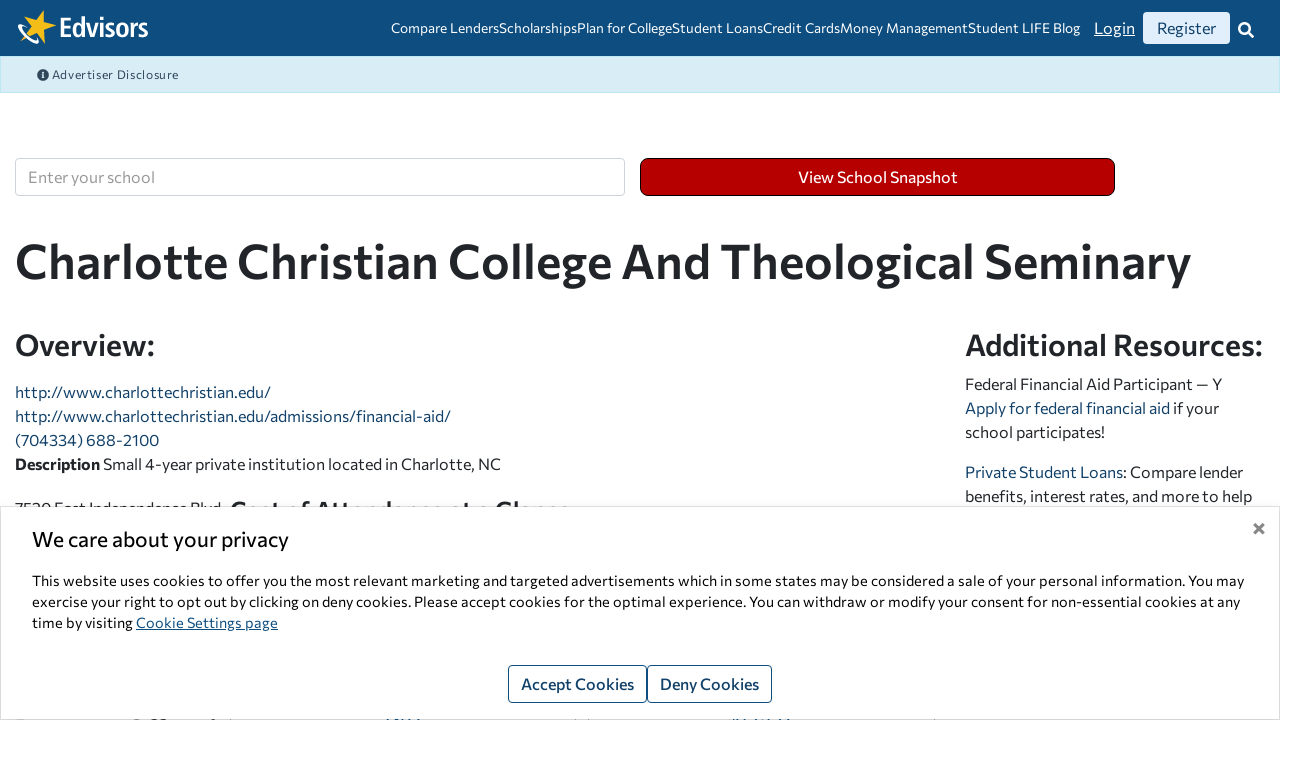

--- FILE ---
content_type: text/html; charset=utf-8
request_url: https://www.edvisors.com/college-toolkit/charlotte-christian-college-and-theological-seminary/
body_size: 23237
content:
<!DOCTYPE html>

<html xmlns="http://www.w3.org/1999/xhtml" xml:lang="en-US" lang="en-US">
<head>
    

    <meta charset="utf-8" />
    <meta http-equiv="X-UA-Compatible" content="IE=edge,chrome=1">
    <meta name="viewport" content="width=device-width, initial-scale=1, viewport-fit=cover" />
    
<title>Charlotte Christian College and Theological Seminary | College Toolkit School Snapshot | Edvisors</title>

    <meta name="robots" content="index,follow" />
    <link rel="canonical" href="https://www.edvisors.com/college-toolkit/charlotte-christian-college-and-theological-seminary/" />
    <meta property="fb:app_id" content="381227921926170" />
<meta property="og:type" content="website" />
<meta property="og:url" content="https://www.edvisors.com/college-toolkit/charlotte-christian-college-and-theological-seminary/" />
<meta property="og:title" content="Charlotte Christian College and Theological Seminary | College Toolkit School Snapshot | Edvisors" />

<meta property="og:site_name" content="Edvisors" />
<meta property="og:locale" content="en_US" />

<link rel="preconnect" href="https://www.google.com">
<link rel="preconnect" href="https://www.gstatic.com" crossorigin>
<link rel="preconnect" href="https://app.hubspot.com">
<link rel="preconnect" href="https://static.hsappstatic.net">
    <!-- Google Tag Manager -->
    <script>
        window['__gtm'] = {
            sitekey: "GTM-K5GCTTZ"
        };
    </script>
    <!-- End Google Tag Manager -->
    <!-- Global site tag (gtag.js) - Google Analytics -->
    <script async src="https://www.googletagmanager.com/gtag/js?id=UA-62303796-1"></script>
    <script>
        window.dataLayer = window.dataLayer || [];
        function gtag(){dataLayer.push(arguments);}
        gtag('js', new Date());

        gtag('config', 'UA-62303796-1',  {'site_speed_sample_rate' : 100, 'optimize_id': 'GTM-NZ5TRFJ'});

        //global "edvisors-all" account
        gtag('config', 'UA-62303796-5');;
    </script>
    <!-- End Google Tag Analytics -->

    <link href="/Content/EdvisorsSite/css/edv-legacy.webpack.min.css?v=20260105T111706" media="screen" rel="stylesheet" />
<link href="/Content/EdvisorsSite/css/edv-print.webpack.min.css?v=20260105T111706" media="print" rel="stylesheet" /><link href="/Content/EdvisorsSite/css/edv.webpack.min.css?v=20260105T111706" media="screen" rel="stylesheet" />    <link href="/Content/EdvisorsSite/images/app/apple-touch-icon.png?v=20260105T110948" rel="apple-touch-icon" sizes="180x180" />
    <link href="/Content/EdvisorsSite/images/app/favicon-32x32.png?v=20260105T110948" rel="icon" sizes="32x32" type="image/png" />
    <link href="/Content/EdvisorsSite/images/app/favicon-16x16.png?v=20260105T110948" rel="icon" sizes="16x16" type="image/png" />
    <link href="/Content/EdvisorsSite/site.webmanifest?v=20260105T110948" rel="manifest" />
    
<style>
    @font-face {
        font-family: "Commissioner";
        src: url('/Content/EdvisorsSite/fonts/commissioner-variable-full.woff2') format('woff2');
        font-stretch: 25% 150%;
        font-style: oblique 0deg 10deg;
        font-weight: 100 900;
        font-display: swap;
    }
</style>
<script>
    function loadFonts() {
        if ("fonts" in document) {
            // Optimization for Repeat Views
            if (sessionStorage.fontsLoadedCriticalFoft) {
                // only stage 2 needed here, the subset isn’t needed anymore
                document.documentElement.classList.add("Commissioner");
                return;
            }

            document.fonts.load("1em Commissioner").then(function () {
                document.documentElement.classList.add("Commissioner");

                Promise.all([document.fonts.load("1em Commissioner")]).then(function () {
                    document.documentElement.classList.add("Commissioner");

                    // Optimization for Repeat Views
                    sessionStorage.fontsLoadedCriticalFoft = true;
                });
            });
        }
    }
    loadFonts();
</script>
    
    
    <script>window.corp = { data: {} };</script>
    <script>window.edv = { ajaxUrls: {}, data: {} };</script>
    
    <script>window.MF_DISABLE_COOKIE = true;</script>
    
<script type="text/javascript">
    var sentry_config = {
        environment: 'PROD',
        release: '2026-01-05T11:19:10'
    };
</script>
<script async="async" src="/Content/Shared/js/vendor/sentry.bundle.5.20.1.min.js?v=20260105T110952"></script>
        <style>
@media (max-width: 767px) { .header-stalker {display: none;} }
    </style>
    
</head>
<body>
<div id="pcw" data-page-id="school-page" data-user-auth="false">
	


<div data-section-name="content-wrapper" data-name="content-wrapper" class="content-wrapper">
	<div data-name="header-footer-frame" data-section-name="header-footer-frame" class="header-footer-frame">
    

<a href="#after-navigation" class="sr-only">Skip Navigation</a>


<header data-name="header" data-edv-component="header" data-authenticated="false" class="sticky-top dashboard-header">
    <div class="container-fluid">
        <div class="header-wrapper">
            <div id="header-top" class="header-top">
                <a class="navbar-brand d-print-none" href="https://www.edvisors.com/">
                    <img src="https://www.edvisors.com/media/images/edvisors-site/global/edvisors-logo.svg?v=20210420T205405" height="40" width="153" alt="Edvisors Star Logo"/>
                </a>
                <div class="navbar-brand d-none d-print-flex print-logo">
                    <img src="https://www.edvisors.com/media/images/edvisors-site/global/header-edvisors-print-logo.png?v=20200612T212431" height="40" width="153" alt="Edvisors Logo" loading="lazy" />
                </div>
            </div>
            <div class="header-middle"><div data-edv-component="mega-menu" data-name="three-column-navigation-menu" class="navbar-expand-xl">
    <ul id="mega-menu-toggler" class="mega-menu-toggler">
            <li class="navbar-link-item">
                    <a href="https://www.edvisors.com/compare-lenders/" id="navbarlink-compare-lenders" class="navbar-link anchor-link" aria-expanded="false" aria-controls="mega-menu-card-compare-lenders">
                        Compare Lenders
                        <span class="link-arrow-down" aria-hidden="true" />
                    </a>
                                    <div id="mega-menu-card-compare-lenders" class="mega-menu-card">
                        <div class="max-width-container">
                            <ul class="sublink-list" id="sublink-list-compare-lenders">

                                    <li id="compare-lenders-sublink-item-private-student-loans" data-name="private-student-loans" class="sublink-item">
                                        <a href="https://www.edvisors.com/compare-lenders/" class="sublink-anchor mega-menu-anchor sublink-anchor-active-state">
                                            <span>PRIVATE STUDENT LOANS</span>
                                            <i class="sublink-chevron-right" aria-hidden="true">




        <svg class="fa-glyph fa-chevron-right " xmlns="http://www.w3.org/2000/svg" viewBox="0 0 320 512" height="16" aria-hidden="true" role="img" fill="currentColor">
            <path d="M285.476 272.971L91.132 467.314c-9.373 9.373-24.569 9.373-33.941 0l-22.667-22.667c-9.357-9.357-9.375-24.522-.04-33.901L188.505 256 34.484 101.255c-9.335-9.379-9.317-24.544.04-33.901l22.667-22.667c9.373-9.373 24.569-9.373 33.941 0L285.475 239.03c9.373 9.372 9.373 24.568.001 33.941z"></path>
        </svg>
</i>
                                        </a>
                                    </li>
                                    <li id="compare-lenders-sublink-item-refinance-student-loans" data-name="refinance-student-loans" class="sublink-item">
                                        <a href="https://www.edvisors.com/refinance-student-loans/" class="sublink-anchor mega-menu-anchor ">
                                            <span>REFINANCE STUDENT LOANS</span>
                                            <i class="sublink-chevron-right" aria-hidden="true">




        <svg class="fa-glyph fa-chevron-right " xmlns="http://www.w3.org/2000/svg" viewBox="0 0 320 512" height="16" aria-hidden="true" role="img" fill="currentColor">
            <path d="M285.476 272.971L91.132 467.314c-9.373 9.373-24.569 9.373-33.941 0l-22.667-22.667c-9.357-9.357-9.375-24.522-.04-33.901L188.505 256 34.484 101.255c-9.335-9.379-9.317-24.544.04-33.901l22.667-22.667c9.373-9.373 24.569-9.373 33.941 0L285.475 239.03c9.373 9.372 9.373 24.568.001 33.941z"></path>
        </svg>
</i>
                                        </a>
                                    </li>
                            </ul>
                            <div class="articles-wrapper">

                                    <div class="article-ad-container " data-name="private-student-loans" id="compare-lenders-article-ad-private-student-loans">
                                        <div class="featured-articles-wrapper">
                                            <p class="featured-articles-title">featured articles</p>
                                            <ul id="article-private-student-loans-0" class="articles-list">
                                                    <li class="article-item">
                                                        <a class="article-anchor mega-menu-anchor" href="https://www.edvisors.com/student-loans/private-student-loans/best-private-student-loans/">Best Private Student Loans for January 2026</a>
                                                    </li>
                                                    <li class="article-item">
                                                        <a class="article-anchor mega-menu-anchor" href="https://www.edvisors.com/student-loans/private-student-loans/private-vs-federal-student-loans/">Student Loan Comparison: Federal Loans vs Private Loans</a>
                                                    </li>
                                                    <li class="article-item">
                                                        <a class="article-anchor mega-menu-anchor" href="https://www.edvisors.com/student-loans/parent-student-loans/compare/">Parent PLUS Loans vs Private Student Loans</a>
                                                    </li>
                                                    <li class="article-item">
                                                        <a class="article-anchor mega-menu-anchor" href="https://www.edvisors.com/student-loans/private-student-loans/how-does-student-loan-interest-work/">How Does Interest on Student Loans Work?</a>
                                                    </li>
                                                    <li class="article-item">
                                                        <a class="article-anchor mega-menu-anchor" href="https://www.edvisors.com/student-loans/private-student-loans/student-loan-cosigner/">Private Student Loan Cosigner: Everything you Need to Know</a>
                                                    </li>
                                                                                                    <li class="article-item">
                                                        <a class="article-anchor mega-menu-anchor" href="https://www.edvisors.com/student-loans/private-student-loans/"><em>View All Articles &gt;</em></a>
                                                    </li>

                                            </ul>
                                        </div>
                                        <div class="sub-category-ad">
                                                <div class="advertisemnt-list-container">
        <div data-name="advertisement-list" class="one-column">
                <div data-name="advertisement-item">
                    <div data-edv-component="advertisement"
                         data-placement-type-id="1"
                         data-placement-type="Offer Wall"
                         data-advertisement-id="75"
                         data-start-advertisement-api-url="/ajaxRequest/Offers/StartAdvertisement?ajax=true&amp;disableContextResolving=true"
                         data-campaign-name="SallieMae"
                         data-campaign-type="LenderOffer"
                         data-click-all="true"
                         data-sec-hash="2096b545a27684c7d3edfe30f26bc73aea5a483b"
                         class="ad-placement-offerwall card">
                        <div data-name="ad-no-points" class="two-columns responsive">
<div class="text-center">
<span class="sr-only"></span><img src="https://www.edvisors.com/media/images/common/lender-logos/salliemae_logo_rasp.png?h=60&amp;iar=0&amp;w=206&amp;v=20250401T170105&amp;hash=B97E0ED6B3200AE64E228F50A1CBF6AA" alt="Sallie Mae Logo" height="60" loading="lazy" width="206" />
</div>
<div class="w25 text-center mb-2">
</div>
<div class="w90">
<div class="two-columns flex-center" style="font-weight: 500;">
<p><strong>Fixed Rates:</strong> 2.89% APR - 17.49% APR<sup><a href="https://www.edvisors.com/disclaimers/sallie-mae/">1</a></sup></p>
<p><strong>Variable Rates:</strong> 3.87% APR - 16.50% APR<sup><a href="https://www.edvisors.com/disclaimers/sallie-mae/">1</a></sup></p>

</div>
</div>
<img class="d-none" src="#" width="1" height="1" alt="">
<div class="mt-2">
<div class="text-center">
<a class="btn btn-red btn btn-red" title="Apply for a Sallie Mae Private Student Loan" href="https://www.edvisors.com/apply/lender/sallie-mae/">Apply Now</a></div>
</div>
</div>
<button data-edv-component="banner-ad-modal" data-toggle="modal" data-target="#advertiserDisclosureModal" data-theme="light" data-is-sticky="true" data-placement="tr" aria-label="Why This Advertisement Is Being Shown">
<span class="ad-disclosure-icon" aria-hidden="true">
<img src="/media/images/edvisors-site/icons/info-circle-blue.png" style="width:16px; height:16px;" alt="">
</span>
<span aria-hidden="true" class="banner-ad-modal-header">Advertisement</span>
</button>
                    </div>
                </div>
        </div>
    </div>

                                        </div>
                                    </div>
                                    <div class="article-ad-container d-none" data-name="refinance-student-loans" id="compare-lenders-article-ad-refinance-student-loans">
                                        <div class="featured-articles-wrapper">
                                            <p class="featured-articles-title">featured articles</p>
                                            <ul id="article-refinance-student-loans-1" class="articles-list">
                                                    <li class="article-item">
                                                        <a class="article-anchor mega-menu-anchor" href="https://www.edvisors.com/refinance-student-loans/">Compare Lenders</a>
                                                    </li>
                                                    <li class="article-item">
                                                        <a class="article-anchor mega-menu-anchor" href="https://www.edvisors.com/student-loans/repay-student-loans/refinance/best-companies-to-refinance-student-loans/">Best Student Loan Refinance Companies for January 2026</a>
                                                    </li>
                                                    <li class="article-item">
                                                        <a class="article-anchor mega-menu-anchor" href="https://www.edvisors.com/student-loans/repay-student-loans/federal/repayment/">Federal Student Loan Repayment Plans</a>
                                                    </li>
                                                    <li class="article-item">
                                                        <a class="article-anchor mega-menu-anchor" href="https://www.edvisors.com/student-loans/repay-student-loans/federal/forgiveness/">Student Loan Forgiveness: How to Get Student Loans Forgiven</a>
                                                    </li>
                                                    <li class="article-item">
                                                        <a class="article-anchor mega-menu-anchor" href="https://www.edvisors.com/student-loans/repay-student-loans/repayment-plans/">Repayment Plans for Private Student Loans</a>
                                                    </li>
                                                    <li class="article-item">
                                                        <a class="article-anchor mega-menu-anchor" href="https://www.edvisors.com/student-loans/repay-student-loans/federal/parent-plus-loan-forgiveness/">Parent PLUS Loan Forgiveness</a>
                                                    </li>
                                                                                                    <li class="article-item">
                                                        <a class="article-anchor mega-menu-anchor" href="https://www.edvisors.com/student-loans/repay-student-loans/"><em>View All Articles &gt;</em></a>
                                                    </li>

                                            </ul>
                                        </div>
                                        <div class="sub-category-ad">
                                                <div class="advertisemnt-list-container">
        <div data-name="advertisement-list" class="one-column">
                <div data-name="advertisement-item">
                    <div data-edv-component="advertisement"
                         data-placement-type-id="1"
                         data-placement-type="Offer Wall"
                         data-advertisement-id="15094"
                         data-start-advertisement-api-url="/ajaxRequest/Offers/StartAdvertisement?ajax=true&amp;disableContextResolving=true"
                         data-campaign-name="EarnestRefi"
                         data-campaign-type="RefiLenderOffer"
                         data-click-all="true"
                         data-sec-hash="76cbc102a39a88282e34e2e37fe0b7d34947e40b"
                         class="ad-placement-offerwall card">
                        <div data-name="ad-no-points" class="two-columns responsive">
<div class="text-center">
<span class="sr-only"></span><img src="https://www.edvisors.com/media/images/edvisors-site/student-loans/lender-info/logo_green_rgb.png?h=60&amp;iar=0&amp;w=206&amp;v=20240124T230522&amp;hash=2C6871078FCB9E35D2B98D6C03E70A32" alt="Earnest Private Student Loan" height="60" loading="lazy" width="206" />
</div>
<div class="w25 text-center mb-2">
</div>
<div class="w90">
<div class="two-columns flex-center" style="font-weight: 500;">
<p><strong>Fixed rates as low as:</strong>&nbsp;4.45% APR (with Autopay)<a href="https://www.edvisors.com/refi-disclaimers/earnest-refinance-disclaimers/"><sup>*</sup></a></p>
<p><strong>Variable rates as low as:</strong> 5.88% APR (with Autopay)<a href="https://www.edvisors.com/refi-disclaimers/earnest-refinance-disclaimers/"><sup>*</sup></a></p>
</div>
</div>
<img class="d-none" src="#" width="1" height="1" alt="">
<div class="mt-2">
<div class="text-center">
<a class="btn btn-red btn btn-red" href="https://www.edvisors.com/refinance-student-loans/earnest-refi/">Apply Now</a></div>
</div>
</div>
<button data-edv-component="banner-ad-modal" data-toggle="modal" data-target="#advertiserDisclosureModal" data-theme="light" data-is-sticky="true" data-placement="tr" aria-label="Why This Advertisement Is Being Shown">
<span class="ad-disclosure-icon" aria-hidden="true">
<img src="/media/images/edvisors-site/icons/info-circle-blue.png" style="width:16px; height:16px;" alt="">
</span>
<span aria-hidden="true" class="banner-ad-modal-header">Advertisement</span>
</button>
                    </div>
                </div>
        </div>
    </div>

                                        </div>
                                    </div>
                            </div>
                        </div>
                    </div>
            </li>
            <li class="navbar-link-item">
                    <a href="https://www.edvisors.com/scholarships/" id="navbarlink-scholarships" class="navbar-link anchor-link" aria-expanded="false" aria-controls="mega-menu-card-scholarships">
                        Scholarships
                        <span class="link-arrow-down" aria-hidden="true" />
                    </a>
                                    <div id="mega-menu-card-scholarships" class="mega-menu-card">
                        <div class="max-width-container">
                            <ul class="sublink-list" id="sublink-list-scholarships">

                                    <li id="scholarships-sublink-item-college-grants" data-name="college-grants" class="sublink-item">
                                        <a href="https://www.edvisors.com/plan-for-college/scholarships/college-grants/" class="sublink-anchor mega-menu-anchor sublink-anchor-active-state">
                                            <span>COLLEGE GRANTS</span>
                                            <i class="sublink-chevron-right" aria-hidden="true">




        <svg class="fa-glyph fa-chevron-right " xmlns="http://www.w3.org/2000/svg" viewBox="0 0 320 512" height="16" aria-hidden="true" role="img" fill="currentColor">
            <path d="M285.476 272.971L91.132 467.314c-9.373 9.373-24.569 9.373-33.941 0l-22.667-22.667c-9.357-9.357-9.375-24.522-.04-33.901L188.505 256 34.484 101.255c-9.335-9.379-9.317-24.544.04-33.901l22.667-22.667c9.373-9.373 24.569-9.373 33.941 0L285.475 239.03c9.373 9.372 9.373 24.568.001 33.941z"></path>
        </svg>
</i>
                                        </a>
                                    </li>
                                    <li id="scholarships-sublink-item-college-scholarships" data-name="college-scholarships" class="sublink-item">
                                        <a href="https://www.edvisors.com/plan-for-college/scholarships/college-scholarships/" class="sublink-anchor mega-menu-anchor ">
                                            <span>COLLEGE SCHOLARSHIPS</span>
                                            <i class="sublink-chevron-right" aria-hidden="true">




        <svg class="fa-glyph fa-chevron-right " xmlns="http://www.w3.org/2000/svg" viewBox="0 0 320 512" height="16" aria-hidden="true" role="img" fill="currentColor">
            <path d="M285.476 272.971L91.132 467.314c-9.373 9.373-24.569 9.373-33.941 0l-22.667-22.667c-9.357-9.357-9.375-24.522-.04-33.901L188.505 256 34.484 101.255c-9.335-9.379-9.317-24.544.04-33.901l22.667-22.667c9.373-9.373 24.569-9.373 33.941 0L285.475 239.03c9.373 9.372 9.373 24.568.001 33.941z"></path>
        </svg>
</i>
                                        </a>
                                    </li>
                                    <li id="scholarships-sublink-item-employer" data-name="employer" class="sublink-item">
                                        <a href="https://www.edvisors.com/plan-for-college/scholarships/employer/" class="sublink-anchor mega-menu-anchor ">
                                            <span>EMPLOYER</span>
                                            <i class="sublink-chevron-right" aria-hidden="true">




        <svg class="fa-glyph fa-chevron-right " xmlns="http://www.w3.org/2000/svg" viewBox="0 0 320 512" height="16" aria-hidden="true" role="img" fill="currentColor">
            <path d="M285.476 272.971L91.132 467.314c-9.373 9.373-24.569 9.373-33.941 0l-22.667-22.667c-9.357-9.357-9.375-24.522-.04-33.901L188.505 256 34.484 101.255c-9.335-9.379-9.317-24.544.04-33.901l22.667-22.667c9.373-9.373 24.569-9.373 33.941 0L285.475 239.03c9.373 9.372 9.373 24.568.001 33.941z"></path>
        </svg>
</i>
                                        </a>
                                    </li>
                                    <li id="scholarships-sublink-item-military" data-name="military" class="sublink-item">
                                        <a href="https://www.edvisors.com/plan-for-college/scholarships/military/" class="sublink-anchor mega-menu-anchor ">
                                            <span>MILITARY</span>
                                            <i class="sublink-chevron-right" aria-hidden="true">




        <svg class="fa-glyph fa-chevron-right " xmlns="http://www.w3.org/2000/svg" viewBox="0 0 320 512" height="16" aria-hidden="true" role="img" fill="currentColor">
            <path d="M285.476 272.971L91.132 467.314c-9.373 9.373-24.569 9.373-33.941 0l-22.667-22.667c-9.357-9.357-9.375-24.522-.04-33.901L188.505 256 34.484 101.255c-9.335-9.379-9.317-24.544.04-33.901l22.667-22.667c9.373-9.373 24.569-9.373 33.941 0L285.475 239.03c9.373 9.372 9.373 24.568.001 33.941z"></path>
        </svg>
</i>
                                        </a>
                                    </li>
                            </ul>
                            <div class="articles-wrapper">

                                    <div class="article-ad-container " data-name="college-grants" id="scholarships-article-ad-college-grants">
                                        <div class="featured-articles-wrapper">
                                            <p class="featured-articles-title">featured articles</p>
                                            <ul id="article-college-grants-0" class="articles-list">
                                                    <li class="article-item">
                                                        <a class="article-anchor mega-menu-anchor" href="https://www.edvisors.com/ask/faq/difference-between-scholarships-and-grants/">What&#39;s the difference between scholarships and grants?</a>
                                                    </li>
                                                    <li class="article-item">
                                                        <a class="article-anchor mega-menu-anchor" href="https://www.edvisors.com/plan-for-college/scholarships/college-grants/graduate-fellowships/">Graduate Fellowships</a>
                                                    </li>
                                                                                                    <li class="article-item">
                                                        <a class="article-anchor mega-menu-anchor" href="https://www.edvisors.com/plan-for-college/scholarships/college-grants/all-articles/"><em>View All Articles &gt;</em></a>
                                                    </li>

                                            </ul>
                                        </div>
                                        <div class="sub-category-ad">
                                                <div class="advertisemnt-list-container">
        <div data-name="advertisement-list" class="one-column">
                <div data-name="advertisement-item">
                    <div data-edv-component="advertisement"
                         data-placement-type-id="41"
                         data-placement-type="Native"
                         data-advertisement-id="16946"
                         data-start-advertisement-api-url="/ajaxRequest/Offers/StartAdvertisement?ajax=true&amp;disableContextResolving=true"
                         data-campaign-name="2500MonthlyScholarship_Edvisors"
                         data-campaign-type="Header Nav"
                         data-click-all="false"
                         data-sec-hash="de3095f87bb9a617ef32753f55a8d29b5c84f8ee"
                         class="ad-placement-native">
                        <div class="mx-auto">
<a rel="noopener noreferrer" class="click" href="https://go.edvisors.com/aff_c?offer_id=2047&aff_id=2595" target="_blank"><img src="https://www.edvisors.com/media/images/edvisors-site/advertisements/edv-2500-monthly-300-x-250-px.png?h=250&amp;iar=0&amp;w=300&amp;v=20250403T183902&amp;hash=E0EC4C2A8FE6A2AA2FF85909B3975CD4" alt="Enter to Win $2,500 to Help Pay for College" title="Edvisors $2,500 Monthly Scholarship" /></a>
</div>
                    </div>
                </div>
        </div>
    </div>

                                        </div>
                                    </div>
                                    <div class="article-ad-container d-none" data-name="college-scholarships" id="scholarships-article-ad-college-scholarships">
                                        <div class="featured-articles-wrapper">
                                            <p class="featured-articles-title">featured articles</p>
                                            <ul id="article-college-scholarships-1" class="articles-list">
                                                    <li class="article-item">
                                                        <a class="article-anchor mega-menu-anchor" href="https://www.edvisors.com/plan-for-college/scholarships/college-scholarships/how-to-find-scholarships/">How to Find Scholarships</a>
                                                    </li>
                                                    <li class="article-item">
                                                        <a class="article-anchor mega-menu-anchor" href="https://www.edvisors.com/plan-for-college/scholarships/college-scholarships/how-to-win/">Top Tips for Winning Scholarships for College</a>
                                                    </li>
                                                    <li class="article-item">
                                                        <a class="article-anchor mega-menu-anchor" href="https://www.edvisors.com/plan-for-college/scholarships/college-scholarships/free-scholarships/">Apply for Free Scholarships for College</a>
                                                    </li>
                                                    <li class="article-item">
                                                        <a class="article-anchor mega-menu-anchor" href="https://www.edvisors.com/plan-for-college/scholarships/college-scholarships/popular-scholarships/">Most Popular Scholarships for College Students in 2026</a>
                                                    </li>
                                                                                                    <li class="article-item">
                                                        <a class="article-anchor mega-menu-anchor" href="https://www.edvisors.com/plan-for-college/scholarships/college-scholarships/all-articles/"><em>View All Articles &gt;</em></a>
                                                    </li>

                                            </ul>
                                        </div>
                                        <div class="sub-category-ad">
                                                <div class="advertisemnt-list-container">
        <div data-name="advertisement-list" class="one-column">
                <div data-name="advertisement-item">
                    <div data-edv-component="advertisement"
                         data-placement-type-id="41"
                         data-placement-type="Native"
                         data-advertisement-id="16946"
                         data-start-advertisement-api-url="/ajaxRequest/Offers/StartAdvertisement?ajax=true&amp;disableContextResolving=true"
                         data-campaign-name="2500MonthlyScholarship_Edvisors"
                         data-campaign-type="Header Nav"
                         data-click-all="false"
                         data-sec-hash="de3095f87bb9a617ef32753f55a8d29b5c84f8ee"
                         class="ad-placement-native">
                        <div class="mx-auto">
<a rel="noopener noreferrer" class="click" href="https://go.edvisors.com/aff_c?offer_id=2047&aff_id=2595" target="_blank"><img src="https://www.edvisors.com/media/images/edvisors-site/advertisements/edv-2500-monthly-300-x-250-px.png?h=250&amp;iar=0&amp;w=300&amp;v=20250403T183902&amp;hash=E0EC4C2A8FE6A2AA2FF85909B3975CD4" alt="Enter to Win $2,500 to Help Pay for College" title="Edvisors $2,500 Monthly Scholarship" /></a>
</div>
                    </div>
                </div>
        </div>
    </div>

                                        </div>
                                    </div>
                                    <div class="article-ad-container d-none" data-name="employer" id="scholarships-article-ad-employer">
                                        <div class="featured-articles-wrapper">
                                            <p class="featured-articles-title">featured articles</p>
                                            <ul id="article-employer-2" class="articles-list">
                                                    <li class="article-item">
                                                        <a class="article-anchor mega-menu-anchor" href="https://www.edvisors.com/plan-for-college/scholarships/employer/federal-student-loans-work-study/">What is Federal Work Study Program?  </a>
                                                    </li>
                                                    <li class="article-item">
                                                        <a class="article-anchor mega-menu-anchor" href="https://www.edvisors.com/plan-for-college/scholarships/employer/tuition-waivers/">Employer Tuition Assistance Programs: How Do They Work?</a>
                                                    </li>
                                                                                                    <li class="article-item">
                                                        <a class="article-anchor mega-menu-anchor" href="https://www.edvisors.com/plan-for-college/scholarships/employer/all-articles/"><em>View All Articles &gt;</em></a>
                                                    </li>

                                            </ul>
                                        </div>
                                        <div class="sub-category-ad">
                                                <div class="advertisemnt-list-container">
        <div data-name="advertisement-list" class="one-column">
                <div data-name="advertisement-item">
                    <div data-edv-component="advertisement"
                         data-placement-type-id="41"
                         data-placement-type="Native"
                         data-advertisement-id="16946"
                         data-start-advertisement-api-url="/ajaxRequest/Offers/StartAdvertisement?ajax=true&amp;disableContextResolving=true"
                         data-campaign-name="2500MonthlyScholarship_Edvisors"
                         data-campaign-type="Header Nav"
                         data-click-all="false"
                         data-sec-hash="de3095f87bb9a617ef32753f55a8d29b5c84f8ee"
                         class="ad-placement-native">
                        <div class="mx-auto">
<a rel="noopener noreferrer" class="click" href="https://go.edvisors.com/aff_c?offer_id=2047&aff_id=2595" target="_blank"><img src="https://www.edvisors.com/media/images/edvisors-site/advertisements/edv-2500-monthly-300-x-250-px.png?h=250&amp;iar=0&amp;w=300&amp;v=20250403T183902&amp;hash=E0EC4C2A8FE6A2AA2FF85909B3975CD4" alt="Enter to Win $2,500 to Help Pay for College" title="Edvisors $2,500 Monthly Scholarship" /></a>
</div>
                    </div>
                </div>
        </div>
    </div>

                                        </div>
                                    </div>
                                    <div class="article-ad-container d-none" data-name="military" id="scholarships-article-ad-military">
                                        <div class="featured-articles-wrapper">
                                            <p class="featured-articles-title">featured articles</p>
                                            <ul id="article-military-3" class="articles-list">
                                                    <li class="article-item">
                                                        <a class="article-anchor mega-menu-anchor" href="https://www.edvisors.com/plan-for-college/scholarships/military/gi-bill/">GI Bill</a>
                                                    </li>
                                                    <li class="article-item">
                                                        <a class="article-anchor mega-menu-anchor" href="https://www.edvisors.com/plan-for-college/scholarships/military/academies/">Military Service Academies</a>
                                                    </li>
                                                    <li class="article-item">
                                                        <a class="article-anchor mega-menu-anchor" href="https://www.edvisors.com/plan-for-college/scholarships/military/rotc/">ROTC Scholarships</a>
                                                    </li>
                                                                                                    <li class="article-item">
                                                        <a class="article-anchor mega-menu-anchor" href="https://www.edvisors.com/plan-for-college/scholarships/military/all-articles/"><em>View All Articles &gt;</em></a>
                                                    </li>

                                            </ul>
                                        </div>
                                        <div class="sub-category-ad">
                                                <div class="advertisemnt-list-container">
        <div data-name="advertisement-list" class="one-column">
                <div data-name="advertisement-item">
                    <div data-edv-component="advertisement"
                         data-placement-type-id="41"
                         data-placement-type="Native"
                         data-advertisement-id="16946"
                         data-start-advertisement-api-url="/ajaxRequest/Offers/StartAdvertisement?ajax=true&amp;disableContextResolving=true"
                         data-campaign-name="2500MonthlyScholarship_Edvisors"
                         data-campaign-type="Header Nav"
                         data-click-all="false"
                         data-sec-hash="de3095f87bb9a617ef32753f55a8d29b5c84f8ee"
                         class="ad-placement-native">
                        <div class="mx-auto">
<a rel="noopener noreferrer" class="click" href="https://go.edvisors.com/aff_c?offer_id=2047&aff_id=2595" target="_blank"><img src="https://www.edvisors.com/media/images/edvisors-site/advertisements/edv-2500-monthly-300-x-250-px.png?h=250&amp;iar=0&amp;w=300&amp;v=20250403T183902&amp;hash=E0EC4C2A8FE6A2AA2FF85909B3975CD4" alt="Enter to Win $2,500 to Help Pay for College" title="Edvisors $2,500 Monthly Scholarship" loading="lazy" /></a>
</div>
                    </div>
                </div>
        </div>
    </div>

                                        </div>
                                    </div>
                            </div>
                        </div>
                    </div>
            </li>
            <li class="navbar-link-item">
                    <a href="https://www.edvisors.com/plan-for-college/" id="navbarlink-plan-for-college" class="navbar-link anchor-link" aria-expanded="false" aria-controls="mega-menu-card-plan-for-college">
                        Plan for College
                        <span class="link-arrow-down" aria-hidden="true" />
                    </a>
                                    <div id="mega-menu-card-plan-for-college" class="mega-menu-card">
                        <div class="max-width-container">
                            <ul class="sublink-list" id="sublink-list-plan-for-college">

                                    <li id="plan-for-college-sublink-item-careers" data-name="careers" class="sublink-item">
                                        <a href="https://www.edvisors.com/plan-for-college/careers/" class="sublink-anchor mega-menu-anchor sublink-anchor-active-state">
                                            <span>CAREERS</span>
                                            <i class="sublink-chevron-right" aria-hidden="true">




        <svg class="fa-glyph fa-chevron-right " xmlns="http://www.w3.org/2000/svg" viewBox="0 0 320 512" height="16" aria-hidden="true" role="img" fill="currentColor">
            <path d="M285.476 272.971L91.132 467.314c-9.373 9.373-24.569 9.373-33.941 0l-22.667-22.667c-9.357-9.357-9.375-24.522-.04-33.901L188.505 256 34.484 101.255c-9.335-9.379-9.317-24.544.04-33.901l22.667-22.667c9.373-9.373 24.569-9.373 33.941 0L285.475 239.03c9.373 9.372 9.373 24.568.001 33.941z"></path>
        </svg>
</i>
                                        </a>
                                    </li>
                                    <li id="plan-for-college-sublink-item-college-admissions" data-name="college-admissions" class="sublink-item">
                                        <a href="https://www.edvisors.com/plan-for-college/college-admissions/" class="sublink-anchor mega-menu-anchor ">
                                            <span>COLLEGE ADMISSIONS</span>
                                            <i class="sublink-chevron-right" aria-hidden="true">




        <svg class="fa-glyph fa-chevron-right " xmlns="http://www.w3.org/2000/svg" viewBox="0 0 320 512" height="16" aria-hidden="true" role="img" fill="currentColor">
            <path d="M285.476 272.971L91.132 467.314c-9.373 9.373-24.569 9.373-33.941 0l-22.667-22.667c-9.357-9.357-9.375-24.522-.04-33.901L188.505 256 34.484 101.255c-9.335-9.379-9.317-24.544.04-33.901l22.667-22.667c9.373-9.373 24.569-9.373 33.941 0L285.475 239.03c9.373 9.372 9.373 24.568.001 33.941z"></path>
        </svg>
</i>
                                        </a>
                                    </li>
                                    <li id="plan-for-college-sublink-item-fafsa" data-name="fafsa" class="sublink-item">
                                        <a href="https://www.edvisors.com/plan-for-college/fafsa/" class="sublink-anchor mega-menu-anchor ">
                                            <span>FAFSA</span>
                                            <i class="sublink-chevron-right" aria-hidden="true">




        <svg class="fa-glyph fa-chevron-right " xmlns="http://www.w3.org/2000/svg" viewBox="0 0 320 512" height="16" aria-hidden="true" role="img" fill="currentColor">
            <path d="M285.476 272.971L91.132 467.314c-9.373 9.373-24.569 9.373-33.941 0l-22.667-22.667c-9.357-9.357-9.375-24.522-.04-33.901L188.505 256 34.484 101.255c-9.335-9.379-9.317-24.544.04-33.901l22.667-22.667c9.373-9.373 24.569-9.373 33.941 0L285.475 239.03c9.373 9.372 9.373 24.568.001 33.941z"></path>
        </svg>
</i>
                                        </a>
                                    </li>
                                    <li id="plan-for-college-sublink-item-scholarships" data-name="scholarships" class="sublink-item">
                                        <a href="https://www.edvisors.com/plan-for-college/scholarships/" class="sublink-anchor mega-menu-anchor ">
                                            <span>SCHOLARSHIPS</span>
                                            <i class="sublink-chevron-right" aria-hidden="true">




        <svg class="fa-glyph fa-chevron-right " xmlns="http://www.w3.org/2000/svg" viewBox="0 0 320 512" height="16" aria-hidden="true" role="img" fill="currentColor">
            <path d="M285.476 272.971L91.132 467.314c-9.373 9.373-24.569 9.373-33.941 0l-22.667-22.667c-9.357-9.357-9.375-24.522-.04-33.901L188.505 256 34.484 101.255c-9.335-9.379-9.317-24.544.04-33.901l22.667-22.667c9.373-9.373 24.569-9.373 33.941 0L285.475 239.03c9.373 9.372 9.373 24.568.001 33.941z"></path>
        </svg>
</i>
                                        </a>
                                    </li>
                                    <li id="plan-for-college-sublink-item-paying-for-college" data-name="paying-for-college" class="sublink-item">
                                        <a href="https://www.edvisors.com/plan-for-college/paying-for-college/" class="sublink-anchor mega-menu-anchor ">
                                            <span>PAYING FOR COLLEGE</span>
                                            <i class="sublink-chevron-right" aria-hidden="true">




        <svg class="fa-glyph fa-chevron-right " xmlns="http://www.w3.org/2000/svg" viewBox="0 0 320 512" height="16" aria-hidden="true" role="img" fill="currentColor">
            <path d="M285.476 272.971L91.132 467.314c-9.373 9.373-24.569 9.373-33.941 0l-22.667-22.667c-9.357-9.357-9.375-24.522-.04-33.901L188.505 256 34.484 101.255c-9.335-9.379-9.317-24.544.04-33.901l22.667-22.667c9.373-9.373 24.569-9.373 33.941 0L285.475 239.03c9.373 9.372 9.373 24.568.001 33.941z"></path>
        </svg>
</i>
                                        </a>
                                    </li>
                                    <li id="plan-for-college-sublink-item-student-life-blog" data-name="student-life-blog" class="sublink-item">
                                        <a href="https://www.edvisors.com/plan-for-college/student-life-blog/" class="sublink-anchor mega-menu-anchor ">
                                            <span>STUDENT LIFE BLOG</span>
                                            <i class="sublink-chevron-right" aria-hidden="true">




        <svg class="fa-glyph fa-chevron-right " xmlns="http://www.w3.org/2000/svg" viewBox="0 0 320 512" height="16" aria-hidden="true" role="img" fill="currentColor">
            <path d="M285.476 272.971L91.132 467.314c-9.373 9.373-24.569 9.373-33.941 0l-22.667-22.667c-9.357-9.357-9.375-24.522-.04-33.901L188.505 256 34.484 101.255c-9.335-9.379-9.317-24.544.04-33.901l22.667-22.667c9.373-9.373 24.569-9.373 33.941 0L285.475 239.03c9.373 9.372 9.373 24.568.001 33.941z"></path>
        </svg>
</i>
                                        </a>
                                    </li>
                            </ul>
                            <div class="articles-wrapper">

                                    <div class="article-ad-container " data-name="careers" id="plan-for-college-article-ad-careers">
                                        <div class="featured-articles-wrapper">
                                            <p class="featured-articles-title">featured articles</p>
                                            <ul id="article-careers-0" class="articles-list">
                                                    <li class="article-item">
                                                        <a class="article-anchor mega-menu-anchor" href="https://www.edvisors.com/plan-for-college/careers/best-job-search-sites/">Best Job Search Sites January 2026</a>
                                                    </li>
                                                    <li class="article-item">
                                                        <a class="article-anchor mega-menu-anchor" href="https://www.edvisors.com/plan-for-college/careers/resumes-that-get-noticed/">Resumes That Get Noticed</a>
                                                    </li>
                                                    <li class="article-item">
                                                        <a class="article-anchor mega-menu-anchor" href="https://www.edvisors.com/plan-for-college/careers/high-paying-careers/">High Paying Careers</a>
                                                    </li>
                                                    <li class="article-item">
                                                        <a class="article-anchor mega-menu-anchor" href="https://www.edvisors.com/plan-for-college/careers/stem-careers/">STEM Careers</a>
                                                    </li>
                                                                                                    <li class="article-item">
                                                        <a class="article-anchor mega-menu-anchor" href="https://www.edvisors.com/plan-for-college/careers/"><em>View All Articles &gt;</em></a>
                                                    </li>

                                            </ul>
                                        </div>
                                        <div class="sub-category-ad">
                                                <div class="advertisemnt-list-container">
        <div data-name="advertisement-list" class="one-column">
                <div data-name="advertisement-item">
                    <div data-edv-component="advertisement"
                         data-placement-type-id="41"
                         data-placement-type="Native"
                         data-advertisement-id="16950"
                         data-start-advertisement-api-url="/ajaxRequest/Offers/StartAdvertisement?ajax=true&amp;disableContextResolving=true"
                         data-campaign-name="gradguard-mm"
                         data-campaign-type="MoneyMGMT"
                         data-click-all="false"
                         data-sec-hash="c5eea101666190e6a6f3cd4a925a8e9e4a7e27da"
                         class="ad-placement-native">
                        <div class="">
<a rel="noopener noreferrer" class="click" href="https://go.edvisors.com/aff_c?offer_id=2079&aff_id=4548&aff_sub=widget" target="_blank"><img src="https://www.edvisors.com/media/images/edvisors-site/advertisements/gradguard-1.png?h=1080&amp;iar=0&amp;w=1080&amp;v=20250522T184755&amp;hash=1045032EF602787B0450A1A8BEB450D5" alt="Are you ready for college? You are with GradGuard" loading="lazy" /></a>
<div class="d-flex justify-content-center align-items-center">
<button data-edv-component="banner-ad-modal" data-toggle="modal" data-target="#finAdvertiserDisclosureModal" data-theme="light" data-is-sticky="false" data-placement="" aria-label="Why This Advertisement Is Being Shown">
<span class="ad-disclosure-icon" aria-hidden="true">
<img src="/media/images/edvisors-site/icons/info-circle-blue.png" style="width:16px; height:16px;" alt="">
</span>
<span aria-hidden="true" class="banner-ad-modal-header">Advertisement</span>
</button></div>
</div>
                    </div>
                </div>
        </div>
    </div>

                                        </div>
                                    </div>
                                    <div class="article-ad-container d-none" data-name="college-admissions" id="plan-for-college-article-ad-college-admissions">
                                        <div class="featured-articles-wrapper">
                                            <p class="featured-articles-title">featured articles</p>
                                            <ul id="article-college-admissions-1" class="articles-list">
                                                    <li class="article-item">
                                                        <a class="article-anchor mega-menu-anchor" href="https://www.edvisors.com/plan-for-college/college-admissions/academic-fit/">Determining College Academic Fit: Reach, Match and Safety Schools</a>
                                                    </li>
                                                    <li class="article-item">
                                                        <a class="article-anchor mega-menu-anchor" href="https://www.edvisors.com/plan-for-college/college-admissions/need-blind-admissions/">Need-Blind Admissions</a>
                                                    </li>
                                                    <li class="article-item">
                                                        <a class="article-anchor mega-menu-anchor" href="https://www.edvisors.com/plan-for-college/college-admissions/how-long-is-a-college-essay/">How Long is a College Essay</a>
                                                    </li>
                                                    <li class="article-item">
                                                        <a class="article-anchor mega-menu-anchor" href="https://www.edvisors.com/plan-for-college/college-admissions/when-are-college-applications-due/">When are College Applications Due</a>
                                                    </li>
                                                    <li class="article-item">
                                                        <a class="article-anchor mega-menu-anchor" href="https://www.edvisors.com/plan-for-college/college-admissions/how-to-write-a-good-college-essay/">How to Write a Good College Essay</a>
                                                    </li>
                                                                                                    <li class="article-item">
                                                        <a class="article-anchor mega-menu-anchor" href="https://www.edvisors.com/plan-for-college/college-admissions/"><em>View All Articles &gt;</em></a>
                                                    </li>

                                            </ul>
                                        </div>
                                        <div class="sub-category-ad">
                                                <div class="advertisemnt-list-container">
        <div data-name="advertisement-list" class="one-column">
                <div data-name="advertisement-item">
                    <div data-edv-component="advertisement"
                         data-placement-type-id="41"
                         data-placement-type="Native"
                         data-advertisement-id="16946"
                         data-start-advertisement-api-url="/ajaxRequest/Offers/StartAdvertisement?ajax=true&amp;disableContextResolving=true"
                         data-campaign-name="2500MonthlyScholarship_Edvisors"
                         data-campaign-type="Header Nav"
                         data-click-all="false"
                         data-sec-hash="de3095f87bb9a617ef32753f55a8d29b5c84f8ee"
                         class="ad-placement-native">
                        <div class="mx-auto">
<a rel="noopener noreferrer" class="click" href="https://go.edvisors.com/aff_c?offer_id=2047&aff_id=2595" target="_blank"><img src="https://www.edvisors.com/media/images/edvisors-site/advertisements/edv-2500-monthly-300-x-250-px.png?h=250&amp;iar=0&amp;w=300&amp;v=20250403T183902&amp;hash=E0EC4C2A8FE6A2AA2FF85909B3975CD4" alt="Enter to Win $2,500 to Help Pay for College" title="Edvisors $2,500 Monthly Scholarship" loading="lazy" /></a>
</div>
                    </div>
                </div>
        </div>
    </div>

                                        </div>
                                    </div>
                                    <div class="article-ad-container d-none" data-name="fafsa" id="plan-for-college-article-ad-fafsa">
                                        <div class="featured-articles-wrapper">
                                            <p class="featured-articles-title">featured articles</p>
                                            <ul id="article-fafsa-2" class="articles-list">
                                                    <li class="article-item">
                                                        <a class="article-anchor mega-menu-anchor" href="https://www.edvisors.com/student-loans/fafsa/filing-the-fafsa/">Filing the FAFSA 2026-2027: A Simple Guide for Students</a>
                                                    </li>
                                                    <li class="article-item">
                                                        <a class="article-anchor mega-menu-anchor" href="https://www.edvisors.com/student-loans/fafsa/fafsa-deadlines/">FAFSA&#174; Deadlines for 2026-2027</a>
                                                    </li>
                                                    <li class="article-item">
                                                        <a class="article-anchor mega-menu-anchor" href="https://www.edvisors.com/student-loans/fafsa/fafsa-faq/">FAFSA FAQ - Your FAFSA Questions Answered</a>
                                                    </li>
                                                                                                    <li class="article-item">
                                                        <a class="article-anchor mega-menu-anchor" href="https://www.edvisors.com/plan-for-college/fafsa/"><em>View All Articles &gt;</em></a>
                                                    </li>

                                            </ul>
                                        </div>
                                        <div class="sub-category-ad">
                                                <div class="advertisemnt-list-container">
        <div data-name="advertisement-list" class="one-column">
                <div data-name="advertisement-item">
                    <div data-edv-component="advertisement"
                         data-placement-type-id="41"
                         data-placement-type="Native"
                         data-advertisement-id="16946"
                         data-start-advertisement-api-url="/ajaxRequest/Offers/StartAdvertisement?ajax=true&amp;disableContextResolving=true"
                         data-campaign-name="2500MonthlyScholarship_Edvisors"
                         data-campaign-type="Header Nav"
                         data-click-all="false"
                         data-sec-hash="de3095f87bb9a617ef32753f55a8d29b5c84f8ee"
                         class="ad-placement-native">
                        <div class="mx-auto">
<a rel="noopener noreferrer" class="click" href="https://go.edvisors.com/aff_c?offer_id=2047&aff_id=2595" target="_blank"><img src="https://www.edvisors.com/media/images/edvisors-site/advertisements/edv-2500-monthly-300-x-250-px.png?h=250&amp;iar=0&amp;w=300&amp;v=20250403T183902&amp;hash=E0EC4C2A8FE6A2AA2FF85909B3975CD4" alt="Enter to Win $2,500 to Help Pay for College" title="Edvisors $2,500 Monthly Scholarship" loading="lazy" /></a>
</div>
                    </div>
                </div>
        </div>
    </div>

                                        </div>
                                    </div>
                                    <div class="article-ad-container d-none" data-name="scholarships" id="plan-for-college-article-ad-scholarships">
                                        <div class="featured-articles-wrapper">
                                            <p class="featured-articles-title">featured articles</p>
                                            <ul id="article-scholarships-3" class="articles-list">
                                                    <li class="article-item">
                                                        <a class="article-anchor mega-menu-anchor" href="https://www.edvisors.com/plan-for-college/scholarships/college-scholarships/popular-scholarships/">Most Popular Scholarships for College Students in 2026</a>
                                                    </li>
                                                    <li class="article-item">
                                                        <a class="article-anchor mega-menu-anchor" href="https://www.edvisors.com/plan-for-college/scholarships/college-scholarships/free-scholarships/">Apply for Free Scholarships for College</a>
                                                    </li>
                                                    <li class="article-item">
                                                        <a class="article-anchor mega-menu-anchor" href="https://www.edvisors.com/plan-for-college/scholarships/college-scholarships/students-under-age-13-scholarships/">College Scholarships for Kids</a>
                                                    </li>
                                                    <li class="article-item">
                                                        <a class="article-anchor mega-menu-anchor" href="https://www.edvisors.com/plan-for-college/scholarships/college-scholarships/prestigious-scholarships/">Most Prestigious Undergraduate Scholarships</a>
                                                    </li>
                                                    <li class="article-item">
                                                        <a class="article-anchor mega-menu-anchor" href="https://www.edvisors.com/plan-for-college/scholarships/college-scholarships/mejores-becas-para-estudiantes-hispanos/">Las mejores becas para estudiantes hispanos y latinos</a>
                                                    </li>
                                                                                                    <li class="article-item">
                                                        <a class="article-anchor mega-menu-anchor" href="https://www.edvisors.com/plan-for-college/scholarships/"><em>View All Articles &gt;</em></a>
                                                    </li>

                                            </ul>
                                        </div>
                                        <div class="sub-category-ad">
                                                <div class="advertisemnt-list-container">
        <div data-name="advertisement-list" class="one-column">
                <div data-name="advertisement-item">
                    <div data-edv-component="advertisement"
                         data-placement-type-id="41"
                         data-placement-type="Native"
                         data-advertisement-id="16946"
                         data-start-advertisement-api-url="/ajaxRequest/Offers/StartAdvertisement?ajax=true&amp;disableContextResolving=true"
                         data-campaign-name="2500MonthlyScholarship_Edvisors"
                         data-campaign-type="Header Nav"
                         data-click-all="false"
                         data-sec-hash="de3095f87bb9a617ef32753f55a8d29b5c84f8ee"
                         class="ad-placement-native">
                        <div class="mx-auto">
<a rel="noopener noreferrer" class="click" href="https://go.edvisors.com/aff_c?offer_id=2047&aff_id=2595" target="_blank"><img src="https://www.edvisors.com/media/images/edvisors-site/advertisements/edv-2500-monthly-300-x-250-px.png?h=250&amp;iar=0&amp;w=300&amp;v=20250403T183902&amp;hash=E0EC4C2A8FE6A2AA2FF85909B3975CD4" alt="Enter to Win $2,500 to Help Pay for College" title="Edvisors $2,500 Monthly Scholarship" loading="lazy" /></a>
</div>
                    </div>
                </div>
        </div>
    </div>

                                        </div>
                                    </div>
                                    <div class="article-ad-container d-none" data-name="paying-for-college" id="plan-for-college-article-ad-paying-for-college">
                                        <div class="featured-articles-wrapper">
                                            <p class="featured-articles-title">featured articles</p>
                                            <ul id="article-paying-for-college-4" class="articles-list">
                                                    <li class="article-item">
                                                        <a class="article-anchor mega-menu-anchor" href="https://www.edvisors.com/plan-for-college/paying-for-college/how-to-pay-for-college/">How to Pay for College</a>
                                                    </li>
                                                    <li class="article-item">
                                                        <a class="article-anchor mega-menu-anchor" href="https://www.edvisors.com/plan-for-college/paying-for-college/tuition-payment-plans/">Tuition Payment Plans</a>
                                                    </li>
                                                    <li class="article-item">
                                                        <a class="article-anchor mega-menu-anchor" href="https://www.edvisors.com/plan-for-college/paying-for-college/401k-loans/">Pros and Cons: Borrowing From My 401K to Pay for College </a>
                                                    </li>
                                                    <li class="article-item">
                                                        <a class="article-anchor mega-menu-anchor" href="https://www.edvisors.com/plan-for-college/paying-for-college/pay-tuition-with-a-credit-card/">Paying College Tuition with a Credit Card</a>
                                                    </li>
                                                    <li class="article-item">
                                                        <a class="article-anchor mega-menu-anchor" href="https://www.edvisors.com/plan-for-college/paying-for-college/how-to-pay-for-college-without-financial-aid/">Best Ways to Pay for College Without Financial Aid</a>
                                                    </li>
                                                                                                    <li class="article-item">
                                                        <a class="article-anchor mega-menu-anchor" href="https://www.edvisors.com/plan-for-college/paying-for-college/"><em>View All Articles &gt;</em></a>
                                                    </li>

                                            </ul>
                                        </div>
                                        <div class="sub-category-ad">
                                                <div class="advertisemnt-list-container">
        <div data-name="advertisement-list" class="one-column">
                <div data-name="advertisement-item">
                    <div data-edv-component="advertisement"
                         data-placement-type-id="41"
                         data-placement-type="Native"
                         data-advertisement-id="16946"
                         data-start-advertisement-api-url="/ajaxRequest/Offers/StartAdvertisement?ajax=true&amp;disableContextResolving=true"
                         data-campaign-name="2500MonthlyScholarship_Edvisors"
                         data-campaign-type="Header Nav"
                         data-click-all="false"
                         data-sec-hash="de3095f87bb9a617ef32753f55a8d29b5c84f8ee"
                         class="ad-placement-native">
                        <div class="mx-auto">
<a rel="noopener noreferrer" class="click" href="https://go.edvisors.com/aff_c?offer_id=2047&aff_id=2595" target="_blank"><img src="https://www.edvisors.com/media/images/edvisors-site/advertisements/edv-2500-monthly-300-x-250-px.png?h=250&amp;iar=0&amp;w=300&amp;v=20250403T183902&amp;hash=E0EC4C2A8FE6A2AA2FF85909B3975CD4" alt="Enter to Win $2,500 to Help Pay for College" title="Edvisors $2,500 Monthly Scholarship" loading="lazy" /></a>
</div>
                    </div>
                </div>
        </div>
    </div>

                                        </div>
                                    </div>
                                    <div class="article-ad-container d-none" data-name="student-life-blog" id="plan-for-college-article-ad-student-life-blog">
                                        <div class="featured-articles-wrapper">
                                            <p class="featured-articles-title">featured articles</p>
                                            <ul id="article-student-life-blog-5" class="articles-list">
                                                    <li class="article-item">
                                                        <a class="article-anchor mega-menu-anchor" href="https://www.edvisors.com/blog/financial-aid-disbursement/">Financial Aid Disbursement: When and How You Will Get It  </a>
                                                    </li>
                                                    <li class="article-item">
                                                        <a class="article-anchor mega-menu-anchor" href="https://www.edvisors.com/blog/should-i-pay-off-my-student-loans/">Should I Pay Off My Student Loans Right Now</a>
                                                    </li>
                                                    <li class="article-item">
                                                        <a class="article-anchor mega-menu-anchor" href="https://www.edvisors.com/blog/minimize-debt/">How to Minimize Student Loan Debt</a>
                                                    </li>
                                                                                                    <li class="article-item">
                                                        <a class="article-anchor mega-menu-anchor" href="https://www.edvisors.com/plan-for-college/student-life-blog/"><em>View All Articles &gt;</em></a>
                                                    </li>

                                            </ul>
                                        </div>
                                        <div class="sub-category-ad">
                                                <div class="advertisemnt-list-container">
        <div data-name="advertisement-list" class="one-column">
                <div data-name="advertisement-item">
                    <div data-edv-component="advertisement"
                         data-placement-type-id="41"
                         data-placement-type="Native"
                         data-advertisement-id="16950"
                         data-start-advertisement-api-url="/ajaxRequest/Offers/StartAdvertisement?ajax=true&amp;disableContextResolving=true"
                         data-campaign-name="gradguard-mm"
                         data-campaign-type="MoneyMGMT"
                         data-click-all="false"
                         data-sec-hash="c5eea101666190e6a6f3cd4a925a8e9e4a7e27da"
                         class="ad-placement-native">
                        <div class="">
<a rel="noopener noreferrer" class="click" href="https://go.edvisors.com/aff_c?offer_id=2079&aff_id=4548&aff_sub=widget" target="_blank"><img src="https://www.edvisors.com/media/images/edvisors-site/advertisements/gradguard-1.png?h=1080&amp;iar=0&amp;w=1080&amp;v=20250522T184755&amp;hash=1045032EF602787B0450A1A8BEB450D5" alt="Are you ready for college? You are with GradGuard" loading="lazy" /></a>
<div class="d-flex justify-content-center align-items-center">
<button data-edv-component="banner-ad-modal" data-toggle="modal" data-target="#finAdvertiserDisclosureModal" data-theme="light" data-is-sticky="false" data-placement="" aria-label="Why This Advertisement Is Being Shown">
<span class="ad-disclosure-icon" aria-hidden="true">
<img src="/media/images/edvisors-site/icons/info-circle-blue.png" style="width:16px; height:16px;" alt="">
</span>
<span aria-hidden="true" class="banner-ad-modal-header">Advertisement</span>
</button></div>
</div>
                    </div>
                </div>
        </div>
    </div>

                                        </div>
                                    </div>
                            </div>
                        </div>
                    </div>
            </li>
            <li class="navbar-link-item">
                    <a href="https://www.edvisors.com/student-loans/" id="navbarlink-student-loans" class="navbar-link anchor-link" aria-expanded="false" aria-controls="mega-menu-card-student-loans">
                        Student Loans
                        <span class="link-arrow-down" aria-hidden="true" />
                    </a>
                                    <div id="mega-menu-card-student-loans" class="mega-menu-card">
                        <div class="max-width-container">
                            <ul class="sublink-list" id="sublink-list-student-loans">

                                    <li id="student-loans-sublink-item-fafsa" data-name="fafsa" class="sublink-item">
                                        <a href="https://www.edvisors.com/student-loans/fafsa/" class="sublink-anchor mega-menu-anchor sublink-anchor-active-state">
                                            <span>FAFSA</span>
                                            <i class="sublink-chevron-right" aria-hidden="true">




        <svg class="fa-glyph fa-chevron-right " xmlns="http://www.w3.org/2000/svg" viewBox="0 0 320 512" height="16" aria-hidden="true" role="img" fill="currentColor">
            <path d="M285.476 272.971L91.132 467.314c-9.373 9.373-24.569 9.373-33.941 0l-22.667-22.667c-9.357-9.357-9.375-24.522-.04-33.901L188.505 256 34.484 101.255c-9.335-9.379-9.317-24.544.04-33.901l22.667-22.667c9.373-9.373 24.569-9.373 33.941 0L285.475 239.03c9.373 9.372 9.373 24.568.001 33.941z"></path>
        </svg>
</i>
                                        </a>
                                    </li>
                                    <li id="student-loans-sublink-item-private-student-loans" data-name="private-student-loans" class="sublink-item">
                                        <a href="https://www.edvisors.com/student-loans/private-student-loans/" class="sublink-anchor mega-menu-anchor ">
                                            <span>PRIVATE STUDENT LOANS</span>
                                            <i class="sublink-chevron-right" aria-hidden="true">




        <svg class="fa-glyph fa-chevron-right " xmlns="http://www.w3.org/2000/svg" viewBox="0 0 320 512" height="16" aria-hidden="true" role="img" fill="currentColor">
            <path d="M285.476 272.971L91.132 467.314c-9.373 9.373-24.569 9.373-33.941 0l-22.667-22.667c-9.357-9.357-9.375-24.522-.04-33.901L188.505 256 34.484 101.255c-9.335-9.379-9.317-24.544.04-33.901l22.667-22.667c9.373-9.373 24.569-9.373 33.941 0L285.475 239.03c9.373 9.372 9.373 24.568.001 33.941z"></path>
        </svg>
</i>
                                        </a>
                                    </li>
                                    <li id="student-loans-sublink-item-federal-student-loans" data-name="federal-student-loans" class="sublink-item">
                                        <a href="https://www.edvisors.com/student-loans/federal-student-loans/" class="sublink-anchor mega-menu-anchor ">
                                            <span>FEDERAL STUDENT LOANS</span>
                                            <i class="sublink-chevron-right" aria-hidden="true">




        <svg class="fa-glyph fa-chevron-right " xmlns="http://www.w3.org/2000/svg" viewBox="0 0 320 512" height="16" aria-hidden="true" role="img" fill="currentColor">
            <path d="M285.476 272.971L91.132 467.314c-9.373 9.373-24.569 9.373-33.941 0l-22.667-22.667c-9.357-9.357-9.375-24.522-.04-33.901L188.505 256 34.484 101.255c-9.335-9.379-9.317-24.544.04-33.901l22.667-22.667c9.373-9.373 24.569-9.373 33.941 0L285.475 239.03c9.373 9.372 9.373 24.568.001 33.941z"></path>
        </svg>
</i>
                                        </a>
                                    </li>
                                    <li id="student-loans-sublink-item-repay-student-loans" data-name="repay-student-loans" class="sublink-item">
                                        <a href="https://www.edvisors.com/student-loans/repay-student-loans/" class="sublink-anchor mega-menu-anchor ">
                                            <span>REPAY STUDENT LOANS</span>
                                            <i class="sublink-chevron-right" aria-hidden="true">




        <svg class="fa-glyph fa-chevron-right " xmlns="http://www.w3.org/2000/svg" viewBox="0 0 320 512" height="16" aria-hidden="true" role="img" fill="currentColor">
            <path d="M285.476 272.971L91.132 467.314c-9.373 9.373-24.569 9.373-33.941 0l-22.667-22.667c-9.357-9.357-9.375-24.522-.04-33.901L188.505 256 34.484 101.255c-9.335-9.379-9.317-24.544.04-33.901l22.667-22.667c9.373-9.373 24.569-9.373 33.941 0L285.475 239.03c9.373 9.372 9.373 24.568.001 33.941z"></path>
        </svg>
</i>
                                        </a>
                                    </li>
                                    <li id="student-loans-sublink-item-lender-reviews" data-name="lender-reviews" class="sublink-item">
                                        <a href="https://www.edvisors.com/student-loans/lender-reviews/" class="sublink-anchor mega-menu-anchor ">
                                            <span>LENDER REVIEWS</span>
                                            <i class="sublink-chevron-right" aria-hidden="true">




        <svg class="fa-glyph fa-chevron-right " xmlns="http://www.w3.org/2000/svg" viewBox="0 0 320 512" height="16" aria-hidden="true" role="img" fill="currentColor">
            <path d="M285.476 272.971L91.132 467.314c-9.373 9.373-24.569 9.373-33.941 0l-22.667-22.667c-9.357-9.357-9.375-24.522-.04-33.901L188.505 256 34.484 101.255c-9.335-9.379-9.317-24.544.04-33.901l22.667-22.667c9.373-9.373 24.569-9.373 33.941 0L285.475 239.03c9.373 9.372 9.373 24.568.001 33.941z"></path>
        </svg>
</i>
                                        </a>
                                    </li>
                            </ul>
                            <div class="articles-wrapper">

                                    <div class="article-ad-container " data-name="fafsa" id="student-loans-article-ad-fafsa">
                                        <div class="featured-articles-wrapper">
                                            <p class="featured-articles-title">featured articles</p>
                                            <ul id="article-fafsa-0" class="articles-list">
                                                    <li class="article-item">
                                                        <a class="article-anchor mega-menu-anchor" href="https://www.edvisors.com/student-loans/fafsa/filing-the-fafsa/">Filing the FAFSA 2026-2027: A Simple Guide for Students</a>
                                                    </li>
                                                    <li class="article-item">
                                                        <a class="article-anchor mega-menu-anchor" href="https://www.edvisors.com/student-loans/fafsa/fafsa-faq/">FAFSA FAQ - Your FAFSA Questions Answered</a>
                                                    </li>
                                                    <li class="article-item">
                                                        <a class="article-anchor mega-menu-anchor" href="https://www.edvisors.com/student-loans/fafsa/fafsa-deadlines/">FAFSA&#174; Deadlines for 2026-2027</a>
                                                    </li>
                                                    <li class="article-item">
                                                        <a class="article-anchor mega-menu-anchor" href="https://www.edvisors.com/student-loans/fafsa/fafsa-school-codes/">FAFSA&#174; School Codes</a>
                                                    </li>
                                                    <li class="article-item">
                                                        <a class="article-anchor mega-menu-anchor" href="https://www.edvisors.com/student-loans/fafsa/fafsa-guide/">FAFSA 2023-2024 Guide &amp; Resources  </a>
                                                    </li>
                                                                                                    <li class="article-item">
                                                        <a class="article-anchor mega-menu-anchor" href="https://www.edvisors.com/student-loans/fafsa/"><em>View All Articles &gt;</em></a>
                                                    </li>

                                            </ul>
                                        </div>
                                        <div class="sub-category-ad">
                                                <div class="advertisemnt-list-container">
        <div data-name="advertisement-list" class="one-column">
                <div data-name="advertisement-item">
                    <div data-edv-component="advertisement"
                         data-placement-type-id="1"
                         data-placement-type="Offer Wall"
                         data-advertisement-id="75"
                         data-start-advertisement-api-url="/ajaxRequest/Offers/StartAdvertisement?ajax=true&amp;disableContextResolving=true"
                         data-campaign-name="SallieMae"
                         data-campaign-type="LenderOffer"
                         data-click-all="true"
                         data-sec-hash="2096b545a27684c7d3edfe30f26bc73aea5a483b"
                         class="ad-placement-offerwall card">
                        <div data-name="ad-no-points" class="two-columns responsive">
<div class="text-center">
<span class="sr-only"></span><img src="https://www.edvisors.com/media/images/common/lender-logos/salliemae_logo_rasp.png?h=60&amp;iar=0&amp;w=206&amp;v=20250401T170105&amp;hash=B97E0ED6B3200AE64E228F50A1CBF6AA" alt="Sallie Mae Logo" height="60" loading="lazy" width="206" />
</div>
<div class="w25 text-center mb-2">
</div>
<div class="w90">
<div class="two-columns flex-center" style="font-weight: 500;">
<p><strong>Fixed Rates:</strong> 2.89% APR - 17.49% APR<sup><a href="https://www.edvisors.com/disclaimers/sallie-mae/">1</a></sup></p>
<p><strong>Variable Rates:</strong> 3.87% APR - 16.50% APR<sup><a href="https://www.edvisors.com/disclaimers/sallie-mae/">1</a></sup></p>

</div>
</div>
<img class="d-none" src="#" width="1" height="1" alt="">
<div class="mt-2">
<div class="text-center">
<a class="btn btn-red btn btn-red" title="Apply for a Sallie Mae Private Student Loan" href="https://www.edvisors.com/apply/lender/sallie-mae/">Apply Now</a></div>
</div>
</div>
<button data-edv-component="banner-ad-modal" data-toggle="modal" data-target="#advertiserDisclosureModal" data-theme="light" data-is-sticky="true" data-placement="tr" aria-label="Why This Advertisement Is Being Shown">
<span class="ad-disclosure-icon" aria-hidden="true">
<img src="/media/images/edvisors-site/icons/info-circle-blue.png" style="width:16px; height:16px;" alt="">
</span>
<span aria-hidden="true" class="banner-ad-modal-header">Advertisement</span>
</button>
                    </div>
                </div>
        </div>
    </div>

                                        </div>
                                    </div>
                                    <div class="article-ad-container d-none" data-name="private-student-loans" id="student-loans-article-ad-private-student-loans">
                                        <div class="featured-articles-wrapper">
                                            <p class="featured-articles-title">featured articles</p>
                                            <ul id="article-private-student-loans-1" class="articles-list">
                                                    <li class="article-item">
                                                        <a class="article-anchor mega-menu-anchor" href="https://www.edvisors.com/student-loans/private-student-loans/best-private-student-loans/">Best Private Student Loans for January 2026</a>
                                                    </li>
                                                    <li class="article-item">
                                                        <a class="article-anchor mega-menu-anchor" href="https://www.edvisors.com/student-loans/private-student-loans/private-vs-federal-student-loans/">Student Loan Comparison: Federal Loans vs Private Loans</a>
                                                    </li>
                                                    <li class="article-item">
                                                        <a class="article-anchor mega-menu-anchor" href="https://www.edvisors.com/student-loans/parent-student-loans/compare/">Parent PLUS Loans vs Private Student Loans</a>
                                                    </li>
                                                    <li class="article-item">
                                                        <a class="article-anchor mega-menu-anchor" href="https://www.edvisors.com/student-loans/private-student-loans/how-does-student-loan-interest-work/">How Does Interest on Student Loans Work?</a>
                                                    </li>
                                                    <li class="article-item">
                                                        <a class="article-anchor mega-menu-anchor" href="https://www.edvisors.com/student-loans/private-student-loans/student-loan-cosigner/">Private Student Loan Cosigner: Everything you Need to Know</a>
                                                    </li>
                                                                                                    <li class="article-item">
                                                        <a class="article-anchor mega-menu-anchor" href="https://www.edvisors.com/student-loans/private-student-loans/"><em>View All Articles &gt;</em></a>
                                                    </li>

                                            </ul>
                                        </div>
                                        <div class="sub-category-ad">
                                                <div class="advertisemnt-list-container">
        <div data-name="advertisement-list" class="one-column">
                <div data-name="advertisement-item">
                    <div data-edv-component="advertisement"
                         data-placement-type-id="1"
                         data-placement-type="Offer Wall"
                         data-advertisement-id="75"
                         data-start-advertisement-api-url="/ajaxRequest/Offers/StartAdvertisement?ajax=true&amp;disableContextResolving=true"
                         data-campaign-name="SallieMae"
                         data-campaign-type="LenderOffer"
                         data-click-all="true"
                         data-sec-hash="2096b545a27684c7d3edfe30f26bc73aea5a483b"
                         class="ad-placement-offerwall card">
                        <div data-name="ad-no-points" class="two-columns responsive">
<div class="text-center">
<span class="sr-only"></span><img src="https://www.edvisors.com/media/images/common/lender-logos/salliemae_logo_rasp.png?h=60&amp;iar=0&amp;w=206&amp;v=20250401T170105&amp;hash=B97E0ED6B3200AE64E228F50A1CBF6AA" alt="Sallie Mae Logo" height="60" loading="lazy" width="206" />
</div>
<div class="w25 text-center mb-2">
</div>
<div class="w90">
<div class="two-columns flex-center" style="font-weight: 500;">
<p><strong>Fixed Rates:</strong> 2.89% APR - 17.49% APR<sup><a href="https://www.edvisors.com/disclaimers/sallie-mae/">1</a></sup></p>
<p><strong>Variable Rates:</strong> 3.87% APR - 16.50% APR<sup><a href="https://www.edvisors.com/disclaimers/sallie-mae/">1</a></sup></p>

</div>
</div>
<img class="d-none" src="#" width="1" height="1" alt="">
<div class="mt-2">
<div class="text-center">
<a class="btn btn-red btn btn-red" title="Apply for a Sallie Mae Private Student Loan" href="https://www.edvisors.com/apply/lender/sallie-mae/">Apply Now</a></div>
</div>
</div>
<button data-edv-component="banner-ad-modal" data-toggle="modal" data-target="#advertiserDisclosureModal" data-theme="light" data-is-sticky="true" data-placement="tr" aria-label="Why This Advertisement Is Being Shown">
<span class="ad-disclosure-icon" aria-hidden="true">
<img src="/media/images/edvisors-site/icons/info-circle-blue.png" style="width:16px; height:16px;" alt="">
</span>
<span aria-hidden="true" class="banner-ad-modal-header">Advertisement</span>
</button>
                    </div>
                </div>
        </div>
    </div>

                                        </div>
                                    </div>
                                    <div class="article-ad-container d-none" data-name="federal-student-loans" id="student-loans-article-ad-federal-student-loans">
                                        <div class="featured-articles-wrapper">
                                            <p class="featured-articles-title">featured articles</p>
                                            <ul id="article-federal-student-loans-2" class="articles-list">
                                                    <li class="article-item">
                                                        <a class="article-anchor mega-menu-anchor" href="https://www.edvisors.com/student-loans/fafsa/filing-the-fafsa/">Filing the FAFSA 2026-2027: A Simple Guide for Students</a>
                                                    </li>
                                                    <li class="article-item">
                                                        <a class="article-anchor mega-menu-anchor" href="https://www.edvisors.com/student-loans/fafsa/fafsa-faq/">FAFSA FAQ - Your FAFSA Questions Answered</a>
                                                    </li>
                                                    <li class="article-item">
                                                        <a class="article-anchor mega-menu-anchor" href="https://www.edvisors.com/student-loans/federal-student-loans/undergraduate-student-loans/">The complete guide to federal undergraduate student loans</a>
                                                    </li>
                                                    <li class="article-item">
                                                        <a class="article-anchor mega-menu-anchor" href="https://www.edvisors.com/student-loans/parent-student-loans/introduction-to-federal-student-loans-parent-plus-loans/">What are Federal Parent PLUS Loans and How to Apply</a>
                                                    </li>
                                                    <li class="article-item">
                                                        <a class="article-anchor mega-menu-anchor" href="https://www.edvisors.com/student-loans/federal-student-loans/financial-aid-for-graduate-school/">Financial Aid for Graduate School</a>
                                                    </li>
                                                    <li class="article-item">
                                                        <a class="article-anchor mega-menu-anchor" href="https://www.edvisors.com/student-loans/federal-student-loans/comparing-subsidized-vs-unsubsidized-student-loans/">Compare Subsidized and Unsubsidized Student Loans</a>
                                                    </li>
                                                                                                    <li class="article-item">
                                                        <a class="article-anchor mega-menu-anchor" href="https://www.edvisors.com/student-loans/federal-student-loans/"><em>View All Articles &gt;</em></a>
                                                    </li>

                                            </ul>
                                        </div>
                                        <div class="sub-category-ad">
                                                <div class="advertisemnt-list-container">
        <div data-name="advertisement-list" class="one-column">
                <div data-name="advertisement-item">
                    <div data-edv-component="advertisement"
                         data-placement-type-id="1"
                         data-placement-type="Offer Wall"
                         data-advertisement-id="75"
                         data-start-advertisement-api-url="/ajaxRequest/Offers/StartAdvertisement?ajax=true&amp;disableContextResolving=true"
                         data-campaign-name="SallieMae"
                         data-campaign-type="LenderOffer"
                         data-click-all="true"
                         data-sec-hash="2096b545a27684c7d3edfe30f26bc73aea5a483b"
                         class="ad-placement-offerwall card">
                        <div data-name="ad-no-points" class="two-columns responsive">
<div class="text-center">
<span class="sr-only"></span><img src="https://www.edvisors.com/media/images/common/lender-logos/salliemae_logo_rasp.png?h=60&amp;iar=0&amp;w=206&amp;v=20250401T170105&amp;hash=B97E0ED6B3200AE64E228F50A1CBF6AA" alt="Sallie Mae Logo" height="60" loading="lazy" width="206" />
</div>
<div class="w25 text-center mb-2">
</div>
<div class="w90">
<div class="two-columns flex-center" style="font-weight: 500;">
<p><strong>Fixed Rates:</strong> 2.89% APR - 17.49% APR<sup><a href="https://www.edvisors.com/disclaimers/sallie-mae/">1</a></sup></p>
<p><strong>Variable Rates:</strong> 3.87% APR - 16.50% APR<sup><a href="https://www.edvisors.com/disclaimers/sallie-mae/">1</a></sup></p>

</div>
</div>
<img class="d-none" src="#" width="1" height="1" alt="">
<div class="mt-2">
<div class="text-center">
<a class="btn btn-red btn btn-red" title="Apply for a Sallie Mae Private Student Loan" href="https://www.edvisors.com/apply/lender/sallie-mae/">Apply Now</a></div>
</div>
</div>
<button data-edv-component="banner-ad-modal" data-toggle="modal" data-target="#advertiserDisclosureModal" data-theme="light" data-is-sticky="true" data-placement="tr" aria-label="Why This Advertisement Is Being Shown">
<span class="ad-disclosure-icon" aria-hidden="true">
<img src="/media/images/edvisors-site/icons/info-circle-blue.png" style="width:16px; height:16px;" alt="">
</span>
<span aria-hidden="true" class="banner-ad-modal-header">Advertisement</span>
</button>
                    </div>
                </div>
        </div>
    </div>

                                        </div>
                                    </div>
                                    <div class="article-ad-container d-none" data-name="repay-student-loans" id="student-loans-article-ad-repay-student-loans">
                                        <div class="featured-articles-wrapper">
                                            <p class="featured-articles-title">featured articles</p>
                                            <ul id="article-repay-student-loans-3" class="articles-list">
                                                    <li class="article-item">
                                                        <a class="article-anchor mega-menu-anchor" href="https://www.edvisors.com/student-loans/repay-student-loans/refinance/best-companies-to-refinance-student-loans/">Best Student Loan Refinance Companies for January 2026</a>
                                                    </li>
                                                    <li class="article-item">
                                                        <a class="article-anchor mega-menu-anchor" href="https://www.edvisors.com/student-loans/repay-student-loans/federal/repayment/">Federal Student Loan Repayment Plans</a>
                                                    </li>
                                                    <li class="article-item">
                                                        <a class="article-anchor mega-menu-anchor" href="https://www.edvisors.com/student-loans/repay-student-loans/federal/forgiveness/">Student Loan Forgiveness: How to Get Student Loans Forgiven</a>
                                                    </li>
                                                    <li class="article-item">
                                                        <a class="article-anchor mega-menu-anchor" href="https://www.edvisors.com/student-loans/repay-student-loans/repayment-plans/">Repayment Plans for Private Student Loans</a>
                                                    </li>
                                                    <li class="article-item">
                                                        <a class="article-anchor mega-menu-anchor" href="https://www.edvisors.com/student-loans/repay-student-loans/refinance/should-i-refinance-federal-student-loans/">Should You Refinance Federal Student Loans?</a>
                                                    </li>
                                                    <li class="article-item">
                                                        <a class="article-anchor mega-menu-anchor" href="https://www.edvisors.com/student-loans/repay-student-loans/federal/parent-plus-loan-forgiveness/">Parent PLUS Loan Forgiveness</a>
                                                    </li>
                                                                                                    <li class="article-item">
                                                        <a class="article-anchor mega-menu-anchor" href="https://www.edvisors.com/student-loans/repay-student-loans/"><em>View All Articles &gt;</em></a>
                                                    </li>

                                            </ul>
                                        </div>
                                        <div class="sub-category-ad">
                                                <div class="advertisemnt-list-container">
        <div data-name="advertisement-list" class="one-column">
                <div data-name="advertisement-item">
                    <div data-edv-component="advertisement"
                         data-placement-type-id="41"
                         data-placement-type="Native"
                         data-advertisement-id="16911"
                         data-start-advertisement-api-url="/ajaxRequest/Offers/StartAdvertisement?ajax=true&amp;disableContextResolving=true"
                         data-campaign-name="RepaymentRelief_Edvisors"
                         data-campaign-type="Article Placement"
                         data-click-all="false"
                         data-sec-hash="6aaec491d7892065fad18811e63c54c38ab75579"
                         class="ad-placement-native">
                        <div class="mx-auto">
<a rel="noopener noreferrer" class="click" href="https://go.edvisors.com/aff_c?offer_id=2033&aff_id=2595" target="_blank"><img src="https://www.edvisors.com/media/images/edvisors-site/advertisements/repayment-relief-300-x-250-px.png?h=250&amp;iar=0&amp;w=300&amp;v=20240202T225943&amp;hash=9FFBD61B5C564EAE0B3285A7A42447A6" alt="Enter the Repayment Relief Sweepstakes" loading="lazy" /></a>
</div>
                    </div>
                </div>
        </div>
    </div>

                                        </div>
                                    </div>
                                    <div class="article-ad-container d-none" data-name="lender-reviews" id="student-loans-article-ad-lender-reviews">
                                        <div class="featured-articles-wrapper">
                                            <p class="featured-articles-title">featured articles</p>
                                            <ul id="article-lender-reviews-4" class="articles-list">
                                                    <li class="article-item">
                                                        <a class="article-anchor mega-menu-anchor" href="https://www.edvisors.com/student-loans/lender-reviews/sallie-mae/">Sallie Mae Student Loan Review</a>
                                                    </li>
                                                    <li class="article-item">
                                                        <a class="article-anchor mega-menu-anchor" href="https://www.edvisors.com/student-loans/lender-reviews/college-ave/">College Ave Student Loan Review</a>
                                                    </li>
                                                    <li class="article-item">
                                                        <a class="article-anchor mega-menu-anchor" href="https://www.edvisors.com/student-loans/lender-reviews/sofi/">SoFi Student Loan Review</a>
                                                    </li>
                                                    <li class="article-item">
                                                        <a class="article-anchor mega-menu-anchor" href="https://www.edvisors.com/student-loans/lender-reviews/ascent/">Ascent Student Loan Review</a>
                                                    </li>
                                                                                                    <li class="article-item">
                                                        <a class="article-anchor mega-menu-anchor" href="https://www.edvisors.com/student-loans/lender-reviews/"><em>View All Articles &gt;</em></a>
                                                    </li>

                                            </ul>
                                        </div>
                                        <div class="sub-category-ad">
                                                <div class="advertisemnt-list-container">
        <div data-name="advertisement-list" class="one-column">
                <div data-name="advertisement-item">
                    <div data-edv-component="advertisement"
                         data-placement-type-id="1"
                         data-placement-type="Offer Wall"
                         data-advertisement-id="75"
                         data-start-advertisement-api-url="/ajaxRequest/Offers/StartAdvertisement?ajax=true&amp;disableContextResolving=true"
                         data-campaign-name="SallieMae"
                         data-campaign-type="LenderOffer"
                         data-click-all="true"
                         data-sec-hash="2096b545a27684c7d3edfe30f26bc73aea5a483b"
                         class="ad-placement-offerwall card">
                        <div data-name="ad-no-points" class="two-columns responsive">
<div class="text-center">
<span class="sr-only"></span><img src="https://www.edvisors.com/media/images/common/lender-logos/salliemae_logo_rasp.png?h=60&amp;iar=0&amp;w=206&amp;v=20250401T170105&amp;hash=B97E0ED6B3200AE64E228F50A1CBF6AA" alt="Sallie Mae Logo" height="60" loading="lazy" width="206" />
</div>
<div class="w25 text-center mb-2">
</div>
<div class="w90">
<div class="two-columns flex-center" style="font-weight: 500;">
<p><strong>Fixed Rates:</strong> 2.89% APR - 17.49% APR<sup><a href="https://www.edvisors.com/disclaimers/sallie-mae/">1</a></sup></p>
<p><strong>Variable Rates:</strong> 3.87% APR - 16.50% APR<sup><a href="https://www.edvisors.com/disclaimers/sallie-mae/">1</a></sup></p>

</div>
</div>
<img class="d-none" src="#" width="1" height="1" alt="">
<div class="mt-2">
<div class="text-center">
<a class="btn btn-red btn btn-red" title="Apply for a Sallie Mae Private Student Loan" href="https://www.edvisors.com/apply/lender/sallie-mae/">Apply Now</a></div>
</div>
</div>
<button data-edv-component="banner-ad-modal" data-toggle="modal" data-target="#advertiserDisclosureModal" data-theme="light" data-is-sticky="true" data-placement="tr" aria-label="Why This Advertisement Is Being Shown">
<span class="ad-disclosure-icon" aria-hidden="true">
<img src="/media/images/edvisors-site/icons/info-circle-blue.png" style="width:16px; height:16px;" alt="">
</span>
<span aria-hidden="true" class="banner-ad-modal-header">Advertisement</span>
</button>
                    </div>
                </div>
        </div>
    </div>

                                        </div>
                                    </div>
                            </div>
                        </div>
                    </div>
            </li>
            <li class="navbar-link-item">
                    <a href="https://www.edvisors.com/credit-cards/" id="navbarlink-credit-cards" class="navbar-link anchor-link" aria-expanded="false" aria-controls="mega-menu-card-credit-cards">
                        Credit Cards
                        <span class="link-arrow-down" aria-hidden="true" />
                    </a>
                                    <div id="mega-menu-card-credit-cards" class="mega-menu-card">
                        <div class="max-width-container">
                            <ul class="sublink-list" id="sublink-list-credit-cards">

                                    <li id="credit-cards-sublink-item-card-reviews" data-name="card-reviews" class="sublink-item">
                                        <a href="https://www.edvisors.com/credit-cards/credit/" class="sublink-anchor mega-menu-anchor sublink-anchor-active-state">
                                            <span>CARD REVIEWS</span>
                                            <i class="sublink-chevron-right" aria-hidden="true">




        <svg class="fa-glyph fa-chevron-right " xmlns="http://www.w3.org/2000/svg" viewBox="0 0 320 512" height="16" aria-hidden="true" role="img" fill="currentColor">
            <path d="M285.476 272.971L91.132 467.314c-9.373 9.373-24.569 9.373-33.941 0l-22.667-22.667c-9.357-9.357-9.375-24.522-.04-33.901L188.505 256 34.484 101.255c-9.335-9.379-9.317-24.544.04-33.901l22.667-22.667c9.373-9.373 24.569-9.373 33.941 0L285.475 239.03c9.373 9.372 9.373 24.568.001 33.941z"></path>
        </svg>
</i>
                                        </a>
                                    </li>
                                    <li id="credit-cards-sublink-item-best-credit-cards" data-name="best-credit-cards" class="sublink-item">
                                        <a href="https://www.edvisors.com/credit-cards/best-credit-cards/" class="sublink-anchor mega-menu-anchor ">
                                            <span>BEST CREDIT CARDS</span>
                                            <i class="sublink-chevron-right" aria-hidden="true">




        <svg class="fa-glyph fa-chevron-right " xmlns="http://www.w3.org/2000/svg" viewBox="0 0 320 512" height="16" aria-hidden="true" role="img" fill="currentColor">
            <path d="M285.476 272.971L91.132 467.314c-9.373 9.373-24.569 9.373-33.941 0l-22.667-22.667c-9.357-9.357-9.375-24.522-.04-33.901L188.505 256 34.484 101.255c-9.335-9.379-9.317-24.544.04-33.901l22.667-22.667c9.373-9.373 24.569-9.373 33.941 0L285.475 239.03c9.373 9.372 9.373 24.568.001 33.941z"></path>
        </svg>
</i>
                                        </a>
                                    </li>
                                    <li id="credit-cards-sublink-item-credit-card-faqs" data-name="credit-card-faqs" class="sublink-item">
                                        <a href="https://www.edvisors.com/credit-cards/credit-card-faqs/" class="sublink-anchor mega-menu-anchor ">
                                            <span>CREDIT CARD FAQS</span>
                                            <i class="sublink-chevron-right" aria-hidden="true">




        <svg class="fa-glyph fa-chevron-right " xmlns="http://www.w3.org/2000/svg" viewBox="0 0 320 512" height="16" aria-hidden="true" role="img" fill="currentColor">
            <path d="M285.476 272.971L91.132 467.314c-9.373 9.373-24.569 9.373-33.941 0l-22.667-22.667c-9.357-9.357-9.375-24.522-.04-33.901L188.505 256 34.484 101.255c-9.335-9.379-9.317-24.544.04-33.901l22.667-22.667c9.373-9.373 24.569-9.373 33.941 0L285.475 239.03c9.373 9.372 9.373 24.568.001 33.941z"></path>
        </svg>
</i>
                                        </a>
                                    </li>
                            </ul>
                            <div class="articles-wrapper">

                                    <div class="article-ad-container " data-name="card-reviews" id="credit-cards-article-ad-card-reviews">
                                        <div class="featured-articles-wrapper">
                                            <p class="featured-articles-title">featured articles</p>
                                            <ul id="article-card-reviews-0" class="articles-list">
                                                    <li class="article-item">
                                                        <a class="article-anchor mega-menu-anchor" href="https://www.edvisors.com/credit-cards/credit/petal-2-credit-card/">Petal&#174; 2 Visa&#174; Credit Card Review</a>
                                                    </li>
                                                
                                            </ul>
                                        </div>
                                        <div class="sub-category-ad">
                                                <div class="advertisemnt-list-container">
        <div data-name="advertisement-list" class="one-column">
                <div data-name="advertisement-item">
                    <div data-edv-component="advertisement"
                         data-placement-type-id="41"
                         data-placement-type="Native"
                         data-advertisement-id="16939"
                         data-start-advertisement-api-url="/ajaxRequest/Offers/StartAdvertisement?ajax=true&amp;disableContextResolving=true"
                         data-campaign-name="Self Credit Builder Loan"
                         data-campaign-type="MoneyMGMT"
                         data-click-all="false"
                         data-sec-hash="0bb4b22a639c04b0f0d99cd9276d3d047821ae46"
                         class="ad-placement-native">
                        <div class="">
<a rel="noopener noreferrer" class="click" href="https://go.edvisors.com/aff_c?offer_id=1884&aff_id=4548&aff_sub=headernav" target="_blank"><img src="https://www.edvisors.com/media/images/edvisors-site/advertisements/self-ad-300x250.png?h=250&amp;iar=0&amp;w=300&amp;v=20230106T230515&amp;hash=20BFFE83F574A44B34B3D1AEA462DE58" alt="Self Credit Builder: Build Credit. Build Savings. Build Dreams." title="Self Credit Builder Ad" loading="lazy" /></a>
<div class="d-flex justify-content-center align-items-center">
<button data-edv-component="banner-ad-modal" data-toggle="modal" data-target="#finAdvertiserDisclosureModal" data-theme="light" data-is-sticky="false" data-placement="" aria-label="Why This Advertisement Is Being Shown">
<span class="ad-disclosure-icon" aria-hidden="true">
<img src="/media/images/edvisors-site/icons/info-circle-blue.png" style="width:16px; height:16px;" alt="">
</span>
<span aria-hidden="true" class="banner-ad-modal-header">Advertisement</span>
</button></div>
</div>
                    </div>
                </div>
        </div>
    </div>

                                        </div>
                                    </div>
                                    <div class="article-ad-container d-none" data-name="best-credit-cards" id="credit-cards-article-ad-best-credit-cards">
                                        <div class="featured-articles-wrapper">
                                            <p class="featured-articles-title">featured articles</p>
                                            <ul id="article-best-credit-cards-1" class="articles-list">
                                                    <li class="article-item">
                                                        <a class="article-anchor mega-menu-anchor" href="https://www.edvisors.com/credit-cards/best-credit-cards/best-credit-cards/">Best Credit Cards for 2026</a>
                                                    </li>
                                                    <li class="article-item">
                                                        <a class="article-anchor mega-menu-anchor" href="https://www.edvisors.com/credit-cards/best-credit-cards/best-cash-back-credit-cards/">Best Cash Back Credit Cards</a>
                                                    </li>
                                                    <li class="article-item">
                                                        <a class="article-anchor mega-menu-anchor" href="https://www.edvisors.com/credit-cards/best-credit-cards/best-introductory-apr-credit-cards/">Best 0% Introductory APR Credit Cards</a>
                                                    </li>
                                                    <li class="article-item">
                                                        <a class="article-anchor mega-menu-anchor" href="https://www.edvisors.com/credit-cards/best-credit-cards/best-secured-credit-cards/">Best Secured Credit Cards for 2026</a>
                                                    </li>
                                                    <li class="article-item">
                                                        <a class="article-anchor mega-menu-anchor" href="https://www.edvisors.com/credit-cards/best-credit-cards/best-balance-transfer-credit-cards/">Best Balance Transfer Credit Cards</a>
                                                    </li>
                                                
                                            </ul>
                                        </div>
                                        <div class="sub-category-ad">
                                                <div class="advertisemnt-list-container">
        <div data-name="advertisement-list" class="one-column">
                <div data-name="advertisement-item">
                    <div data-edv-component="advertisement"
                         data-placement-type-id="41"
                         data-placement-type="Native"
                         data-advertisement-id="16896"
                         data-start-advertisement-api-url="/ajaxRequest/Offers/StartAdvertisement?ajax=true&amp;disableContextResolving=true"
                         data-campaign-name="Current Banking MM"
                         data-campaign-type="MoneyMGMT"
                         data-click-all="false"
                         data-sec-hash="fb8fa82f430c43e91555c68a07e7bf799ddf486e"
                         class="ad-placement-native">
                        <div class="">
<a rel="noopener noreferrer" class="click" href="https://go.edvisors.com/aff_c?offer_id=2027&aff_id=4548&aff_sub=widget" target="_blank"><img src="https://www.edvisors.com/media/images/edvisors-site/advertisements/current_wordmark_black.png?h=52&amp;iar=0&amp;w=205&amp;v=20240105T001557&amp;hash=3A8368E01F62235F43A02BA164936086" alt="build credit current" loading="lazy" /></a>
<div class="d-flex justify-content-center align-items-center">
<button data-edv-component="banner-ad-modal" data-toggle="modal" data-target="#finAdvertiserDisclosureModal" data-theme="light" data-is-sticky="false" data-placement="" aria-label="Why This Advertisement Is Being Shown">
<span class="ad-disclosure-icon" aria-hidden="true">
<img src="/media/images/edvisors-site/icons/info-circle-blue.png" style="width:16px; height:16px;" alt="">
</span>
<span aria-hidden="true" class="banner-ad-modal-header">Advertisement</span>
</button></div>
</div>
                    </div>
                </div>
        </div>
    </div>

                                        </div>
                                    </div>
                                    <div class="article-ad-container d-none" data-name="credit-card-faqs" id="credit-cards-article-ad-credit-card-faqs">
                                        <div class="featured-articles-wrapper">
                                            <p class="featured-articles-title">featured articles</p>
                                            <ul id="article-credit-card-faqs-2" class="articles-list">
                                                    <li class="article-item">
                                                        <a class="article-anchor mega-menu-anchor" href="https://www.edvisors.com/credit-cards/credit-card-faqs/how-to-build-credit/">How to Build Credit?</a>
                                                    </li>
                                                    <li class="article-item">
                                                        <a class="article-anchor mega-menu-anchor" href="https://www.edvisors.com/credit-cards/credit-card-faqs/what-age-can-you-get-a-credit-card/">What Age Can You Get a Credit Card?</a>
                                                    </li>
                                                    <li class="article-item">
                                                        <a class="article-anchor mega-menu-anchor" href="https://www.edvisors.com/credit-cards/credit-card-faqs/what-is-a-secured-credit-card/">What is a Secured Credit Card?</a>
                                                    </li>
                                                    <li class="article-item">
                                                        <a class="article-anchor mega-menu-anchor" href="https://www.edvisors.com/credit-cards/credit-card-faqs/what-is-an-unsecured-credit-card/">What is an Unsecured Credit Card?</a>
                                                    </li>
                                                
                                            </ul>
                                        </div>
                                        <div class="sub-category-ad">
                                                <div class="advertisemnt-list-container">
        <div data-name="advertisement-list" class="one-column">
                <div data-name="advertisement-item">
                    <div data-edv-component="advertisement"
                         data-placement-type-id="41"
                         data-placement-type="Native"
                         data-advertisement-id="16939"
                         data-start-advertisement-api-url="/ajaxRequest/Offers/StartAdvertisement?ajax=true&amp;disableContextResolving=true"
                         data-campaign-name="Self Credit Builder Loan"
                         data-campaign-type="MoneyMGMT"
                         data-click-all="false"
                         data-sec-hash="0bb4b22a639c04b0f0d99cd9276d3d047821ae46"
                         class="ad-placement-native">
                        <div class="">
<a rel="noopener noreferrer" class="click" href="https://go.edvisors.com/aff_c?offer_id=1884&aff_id=4548&aff_sub=headernav" target="_blank"><img src="https://www.edvisors.com/media/images/edvisors-site/advertisements/self-ad-300x250.png?h=250&amp;iar=0&amp;w=300&amp;v=20230106T230515&amp;hash=20BFFE83F574A44B34B3D1AEA462DE58" alt="Self Credit Builder: Build Credit. Build Savings. Build Dreams." title="Self Credit Builder Ad" loading="lazy" /></a>
<div class="d-flex justify-content-center align-items-center">
<button data-edv-component="banner-ad-modal" data-toggle="modal" data-target="#finAdvertiserDisclosureModal" data-theme="light" data-is-sticky="false" data-placement="" aria-label="Why This Advertisement Is Being Shown">
<span class="ad-disclosure-icon" aria-hidden="true">
<img src="/media/images/edvisors-site/icons/info-circle-blue.png" style="width:16px; height:16px;" alt="">
</span>
<span aria-hidden="true" class="banner-ad-modal-header">Advertisement</span>
</button></div>
</div>
                    </div>
                </div>
        </div>
    </div>

                                        </div>
                                    </div>
                            </div>
                        </div>
                    </div>
            </li>
            <li class="navbar-link-item">
                    <a href="https://www.edvisors.com/money-management/" id="navbarlink-money-management" class="navbar-link anchor-link" aria-expanded="false" aria-controls="mega-menu-card-money-management">
                        Money Management
                        <span class="link-arrow-down" aria-hidden="true" />
                    </a>
                                    <div id="mega-menu-card-money-management" class="mega-menu-card">
                        <div class="max-width-container">
                            <ul class="sublink-list" id="sublink-list-money-management">

                                    <li id="money-management-sublink-item-banking" data-name="banking" class="sublink-item">
                                        <a href="https://www.edvisors.com/money-management/banking/" class="sublink-anchor mega-menu-anchor sublink-anchor-active-state">
                                            <span>BANKING</span>
                                            <i class="sublink-chevron-right" aria-hidden="true">




        <svg class="fa-glyph fa-chevron-right " xmlns="http://www.w3.org/2000/svg" viewBox="0 0 320 512" height="16" aria-hidden="true" role="img" fill="currentColor">
            <path d="M285.476 272.971L91.132 467.314c-9.373 9.373-24.569 9.373-33.941 0l-22.667-22.667c-9.357-9.357-9.375-24.522-.04-33.901L188.505 256 34.484 101.255c-9.335-9.379-9.317-24.544.04-33.901l22.667-22.667c9.373-9.373 24.569-9.373 33.941 0L285.475 239.03c9.373 9.372 9.373 24.568.001 33.941z"></path>
        </svg>
</i>
                                        </a>
                                    </li>
                                    <li id="money-management-sublink-item-budgeting" data-name="budgeting" class="sublink-item">
                                        <a href="https://www.edvisors.com/money-management/budgeting/" class="sublink-anchor mega-menu-anchor ">
                                            <span>BUDGETING</span>
                                            <i class="sublink-chevron-right" aria-hidden="true">




        <svg class="fa-glyph fa-chevron-right " xmlns="http://www.w3.org/2000/svg" viewBox="0 0 320 512" height="16" aria-hidden="true" role="img" fill="currentColor">
            <path d="M285.476 272.971L91.132 467.314c-9.373 9.373-24.569 9.373-33.941 0l-22.667-22.667c-9.357-9.357-9.375-24.522-.04-33.901L188.505 256 34.484 101.255c-9.335-9.379-9.317-24.544.04-33.901l22.667-22.667c9.373-9.373 24.569-9.373 33.941 0L285.475 239.03c9.373 9.372 9.373 24.568.001 33.941z"></path>
        </svg>
</i>
                                        </a>
                                    </li>
                                    <li id="money-management-sublink-item-saving" data-name="saving" class="sublink-item">
                                        <a href="https://www.edvisors.com/money-management/saving/" class="sublink-anchor mega-menu-anchor ">
                                            <span>SAVING</span>
                                            <i class="sublink-chevron-right" aria-hidden="true">




        <svg class="fa-glyph fa-chevron-right " xmlns="http://www.w3.org/2000/svg" viewBox="0 0 320 512" height="16" aria-hidden="true" role="img" fill="currentColor">
            <path d="M285.476 272.971L91.132 467.314c-9.373 9.373-24.569 9.373-33.941 0l-22.667-22.667c-9.357-9.357-9.375-24.522-.04-33.901L188.505 256 34.484 101.255c-9.335-9.379-9.317-24.544.04-33.901l22.667-22.667c9.373-9.373 24.569-9.373 33.941 0L285.475 239.03c9.373 9.372 9.373 24.568.001 33.941z"></path>
        </svg>
</i>
                                        </a>
                                    </li>
                                    <li id="money-management-sublink-item-debt-management" data-name="debt-management" class="sublink-item">
                                        <a href="https://www.edvisors.com/money-management/debt-management/" class="sublink-anchor mega-menu-anchor ">
                                            <span>DEBT MANAGEMENT</span>
                                            <i class="sublink-chevron-right" aria-hidden="true">




        <svg class="fa-glyph fa-chevron-right " xmlns="http://www.w3.org/2000/svg" viewBox="0 0 320 512" height="16" aria-hidden="true" role="img" fill="currentColor">
            <path d="M285.476 272.971L91.132 467.314c-9.373 9.373-24.569 9.373-33.941 0l-22.667-22.667c-9.357-9.357-9.375-24.522-.04-33.901L188.505 256 34.484 101.255c-9.335-9.379-9.317-24.544.04-33.901l22.667-22.667c9.373-9.373 24.569-9.373 33.941 0L285.475 239.03c9.373 9.372 9.373 24.568.001 33.941z"></path>
        </svg>
</i>
                                        </a>
                                    </li>
                                    <li id="money-management-sublink-item-credit" data-name="credit" class="sublink-item">
                                        <a href="https://www.edvisors.com/money-management/credit/" class="sublink-anchor mega-menu-anchor ">
                                            <span>CREDIT</span>
                                            <i class="sublink-chevron-right" aria-hidden="true">




        <svg class="fa-glyph fa-chevron-right " xmlns="http://www.w3.org/2000/svg" viewBox="0 0 320 512" height="16" aria-hidden="true" role="img" fill="currentColor">
            <path d="M285.476 272.971L91.132 467.314c-9.373 9.373-24.569 9.373-33.941 0l-22.667-22.667c-9.357-9.357-9.375-24.522-.04-33.901L188.505 256 34.484 101.255c-9.335-9.379-9.317-24.544.04-33.901l22.667-22.667c9.373-9.373 24.569-9.373 33.941 0L285.475 239.03c9.373 9.372 9.373 24.568.001 33.941z"></path>
        </svg>
</i>
                                        </a>
                                    </li>
                                    <li id="money-management-sublink-item-investing" data-name="investing" class="sublink-item">
                                        <a href="https://www.edvisors.com/money-management/investing/" class="sublink-anchor mega-menu-anchor ">
                                            <span>INVESTING</span>
                                            <i class="sublink-chevron-right" aria-hidden="true">




        <svg class="fa-glyph fa-chevron-right " xmlns="http://www.w3.org/2000/svg" viewBox="0 0 320 512" height="16" aria-hidden="true" role="img" fill="currentColor">
            <path d="M285.476 272.971L91.132 467.314c-9.373 9.373-24.569 9.373-33.941 0l-22.667-22.667c-9.357-9.357-9.375-24.522-.04-33.901L188.505 256 34.484 101.255c-9.335-9.379-9.317-24.544.04-33.901l22.667-22.667c9.373-9.373 24.569-9.373 33.941 0L285.475 239.03c9.373 9.372 9.373 24.568.001 33.941z"></path>
        </svg>
</i>
                                        </a>
                                    </li>
                                    <li id="money-management-sublink-item-risk-management" data-name="risk-management" class="sublink-item">
                                        <a href="https://www.edvisors.com/money-management/risk-management/" class="sublink-anchor mega-menu-anchor ">
                                            <span>RISK MANAGEMENT</span>
                                            <i class="sublink-chevron-right" aria-hidden="true">




        <svg class="fa-glyph fa-chevron-right " xmlns="http://www.w3.org/2000/svg" viewBox="0 0 320 512" height="16" aria-hidden="true" role="img" fill="currentColor">
            <path d="M285.476 272.971L91.132 467.314c-9.373 9.373-24.569 9.373-33.941 0l-22.667-22.667c-9.357-9.357-9.375-24.522-.04-33.901L188.505 256 34.484 101.255c-9.335-9.379-9.317-24.544.04-33.901l22.667-22.667c9.373-9.373 24.569-9.373 33.941 0L285.475 239.03c9.373 9.372 9.373 24.568.001 33.941z"></path>
        </svg>
</i>
                                        </a>
                                    </li>
                            </ul>
                            <div class="articles-wrapper">

                                    <div class="article-ad-container " data-name="banking" id="money-management-article-ad-banking">
                                        <div class="featured-articles-wrapper">
                                            <p class="featured-articles-title">featured articles</p>
                                            <ul id="article-banking-0" class="articles-list">
                                                    <li class="article-item">
                                                        <a class="article-anchor mega-menu-anchor" href="https://www.edvisors.com/money-management/banking/what-is-online-banking/">What is Online Banking</a>
                                                    </li>
                                                    <li class="article-item">
                                                        <a class="article-anchor mega-menu-anchor" href="https://www.edvisors.com/money-management/banking/student-checking-accounts/">Student Checking Accounts</a>
                                                    </li>
                                                    <li class="article-item">
                                                        <a class="article-anchor mega-menu-anchor" href="https://www.edvisors.com/money-management/banking/rewards-debit-cards/">Debit Cards with Rewards</a>
                                                    </li>
                                                                                                    <li class="article-item">
                                                        <a class="article-anchor mega-menu-anchor" href="https://www.edvisors.com/money-management/banking/"><em>View All Articles &gt;</em></a>
                                                    </li>

                                            </ul>
                                        </div>
                                        <div class="sub-category-ad">
                                                <div class="advertisemnt-list-container">
        <div data-name="advertisement-list" class="one-column">
                <div data-name="advertisement-item">
                    <div data-edv-component="advertisement"
                         data-placement-type-id="41"
                         data-placement-type="Native"
                         data-advertisement-id="16896"
                         data-start-advertisement-api-url="/ajaxRequest/Offers/StartAdvertisement?ajax=true&amp;disableContextResolving=true"
                         data-campaign-name="Current Banking MM"
                         data-campaign-type="MoneyMGMT"
                         data-click-all="false"
                         data-sec-hash="fb8fa82f430c43e91555c68a07e7bf799ddf486e"
                         class="ad-placement-native">
                        <div class="">
<a rel="noopener noreferrer" class="click" href="https://go.edvisors.com/aff_c?offer_id=2027&aff_id=4548&aff_sub=widget" target="_blank"><img src="https://www.edvisors.com/media/images/edvisors-site/advertisements/current_wordmark_black.png?h=52&amp;iar=0&amp;w=205&amp;v=20240105T001557&amp;hash=3A8368E01F62235F43A02BA164936086" alt="build credit current" loading="lazy" /></a>
<div class="d-flex justify-content-center align-items-center">
<button data-edv-component="banner-ad-modal" data-toggle="modal" data-target="#finAdvertiserDisclosureModal" data-theme="light" data-is-sticky="false" data-placement="" aria-label="Why This Advertisement Is Being Shown">
<span class="ad-disclosure-icon" aria-hidden="true">
<img src="/media/images/edvisors-site/icons/info-circle-blue.png" style="width:16px; height:16px;" alt="">
</span>
<span aria-hidden="true" class="banner-ad-modal-header">Advertisement</span>
</button></div>
</div>
                    </div>
                </div>
        </div>
    </div>

                                        </div>
                                    </div>
                                    <div class="article-ad-container d-none" data-name="budgeting" id="money-management-article-ad-budgeting">
                                        <div class="featured-articles-wrapper">
                                            <p class="featured-articles-title">featured articles</p>
                                            <ul id="article-budgeting-1" class="articles-list">
                                                    <li class="article-item">
                                                        <a class="article-anchor mega-menu-anchor" href="https://www.edvisors.com/money-management/budgeting/best-budgeting-apps/">Best Budgeting Apps January 2026</a>
                                                    </li>
                                                    <li class="article-item">
                                                        <a class="article-anchor mega-menu-anchor" href="https://www.edvisors.com/money-management/budgeting/budgeting-tips/">Budgeting Tips</a>
                                                    </li>
                                                    <li class="article-item">
                                                        <a class="article-anchor mega-menu-anchor" href="https://www.edvisors.com/money-management/budgeting/budgeting-for-beginners/">Budgeting for Beginners</a>
                                                    </li>
                                                                                                    <li class="article-item">
                                                        <a class="article-anchor mega-menu-anchor" href="https://www.edvisors.com/money-management/budgeting/"><em>View All Articles &gt;</em></a>
                                                    </li>

                                            </ul>
                                        </div>
                                        <div class="sub-category-ad">
                                                <div class="advertisemnt-list-container">
        <div data-name="advertisement-list" class="one-column">
                <div data-name="advertisement-item">
                    <div data-edv-component="advertisement"
                         data-placement-type-id="41"
                         data-placement-type="Native"
                         data-advertisement-id="16939"
                         data-start-advertisement-api-url="/ajaxRequest/Offers/StartAdvertisement?ajax=true&amp;disableContextResolving=true"
                         data-campaign-name="Self Credit Builder Loan"
                         data-campaign-type="MoneyMGMT"
                         data-click-all="false"
                         data-sec-hash="0bb4b22a639c04b0f0d99cd9276d3d047821ae46"
                         class="ad-placement-native">
                        <div class="">
<a rel="noopener noreferrer" class="click" href="https://go.edvisors.com/aff_c?offer_id=1884&aff_id=4548&aff_sub=headernav" target="_blank"><img src="https://www.edvisors.com/media/images/edvisors-site/advertisements/self-ad-300x250.png?h=250&amp;iar=0&amp;w=300&amp;v=20230106T230515&amp;hash=20BFFE83F574A44B34B3D1AEA462DE58" alt="Self Credit Builder: Build Credit. Build Savings. Build Dreams." title="Self Credit Builder Ad" loading="lazy" /></a>
<div class="d-flex justify-content-center align-items-center">
<button data-edv-component="banner-ad-modal" data-toggle="modal" data-target="#finAdvertiserDisclosureModal" data-theme="light" data-is-sticky="false" data-placement="" aria-label="Why This Advertisement Is Being Shown">
<span class="ad-disclosure-icon" aria-hidden="true">
<img src="/media/images/edvisors-site/icons/info-circle-blue.png" style="width:16px; height:16px;" alt="">
</span>
<span aria-hidden="true" class="banner-ad-modal-header">Advertisement</span>
</button></div>
</div>
                    </div>
                </div>
        </div>
    </div>

                                        </div>
                                    </div>
                                    <div class="article-ad-container d-none" data-name="saving" id="money-management-article-ad-saving">
                                        <div class="featured-articles-wrapper">
                                            <p class="featured-articles-title">featured articles</p>
                                            <ul id="article-saving-2" class="articles-list">
                                                    <li class="article-item">
                                                        <a class="article-anchor mega-menu-anchor" href="https://www.edvisors.com/money-management/saving/financial-goals/">Financial Goals</a>
                                                    </li>
                                                    <li class="article-item">
                                                        <a class="article-anchor mega-menu-anchor" href="https://www.edvisors.com/money-management/saving/how-to-save-money/">How to Save Money as a College Student</a>
                                                    </li>
                                                    <li class="article-item">
                                                        <a class="article-anchor mega-menu-anchor" href="https://www.edvisors.com/money-management/saving/what-is-an-emergency-fund/">What is an Emergency Fund</a>
                                                    </li>
                                                                                                    <li class="article-item">
                                                        <a class="article-anchor mega-menu-anchor" href="https://www.edvisors.com/money-management/saving/"><em>View All Articles &gt;</em></a>
                                                    </li>

                                            </ul>
                                        </div>
                                        <div class="sub-category-ad">
                                                <div class="advertisemnt-list-container">
        <div data-name="advertisement-list" class="one-column">
                <div data-name="advertisement-item">
                    <div data-edv-component="advertisement"
                         data-placement-type-id="41"
                         data-placement-type="Native"
                         data-advertisement-id="16939"
                         data-start-advertisement-api-url="/ajaxRequest/Offers/StartAdvertisement?ajax=true&amp;disableContextResolving=true"
                         data-campaign-name="Self Credit Builder Loan"
                         data-campaign-type="MoneyMGMT"
                         data-click-all="false"
                         data-sec-hash="0bb4b22a639c04b0f0d99cd9276d3d047821ae46"
                         class="ad-placement-native">
                        <div class="">
<a rel="noopener noreferrer" class="click" href="https://go.edvisors.com/aff_c?offer_id=1884&aff_id=4548&aff_sub=headernav" target="_blank"><img src="https://www.edvisors.com/media/images/edvisors-site/advertisements/self-ad-300x250.png?h=250&amp;iar=0&amp;w=300&amp;v=20230106T230515&amp;hash=20BFFE83F574A44B34B3D1AEA462DE58" alt="Self Credit Builder: Build Credit. Build Savings. Build Dreams." title="Self Credit Builder Ad" loading="lazy" /></a>
<div class="d-flex justify-content-center align-items-center">
<button data-edv-component="banner-ad-modal" data-toggle="modal" data-target="#finAdvertiserDisclosureModal" data-theme="light" data-is-sticky="false" data-placement="" aria-label="Why This Advertisement Is Being Shown">
<span class="ad-disclosure-icon" aria-hidden="true">
<img src="/media/images/edvisors-site/icons/info-circle-blue.png" style="width:16px; height:16px;" alt="">
</span>
<span aria-hidden="true" class="banner-ad-modal-header">Advertisement</span>
</button></div>
</div>
                    </div>
                </div>
        </div>
    </div>

                                        </div>
                                    </div>
                                    <div class="article-ad-container d-none" data-name="debt-management" id="money-management-article-ad-debt-management">
                                        <div class="featured-articles-wrapper">
                                            <p class="featured-articles-title">featured articles</p>
                                            <ul id="article-debt-management-3" class="articles-list">
                                                    <li class="article-item">
                                                        <a class="article-anchor mega-menu-anchor" href="https://www.edvisors.com/money-management/debt-management/how-to-pay-off-debt/">How to Pay Off Debt</a>
                                                    </li>
                                                    <li class="article-item">
                                                        <a class="article-anchor mega-menu-anchor" href="https://www.edvisors.com/money-management/debt-management/debt-relief/">Debt Relief</a>
                                                    </li>
                                                    <li class="article-item">
                                                        <a class="article-anchor mega-menu-anchor" href="https://www.edvisors.com/money-management/debt-management/what-is-a-debt-management-plan/">What is a Debt Management Plan</a>
                                                    </li>
                                                                                                    <li class="article-item">
                                                        <a class="article-anchor mega-menu-anchor" href="https://www.edvisors.com/money-management/debt-management/"><em>View All Articles &gt;</em></a>
                                                    </li>

                                            </ul>
                                        </div>
                                        <div class="sub-category-ad">
                                                <div class="advertisemnt-list-container">
        <div data-name="advertisement-list" class="one-column">
                <div data-name="advertisement-item">
                    <div data-edv-component="advertisement"
                         data-placement-type-id="41"
                         data-placement-type="Native"
                         data-advertisement-id="16939"
                         data-start-advertisement-api-url="/ajaxRequest/Offers/StartAdvertisement?ajax=true&amp;disableContextResolving=true"
                         data-campaign-name="Self Credit Builder Loan"
                         data-campaign-type="MoneyMGMT"
                         data-click-all="false"
                         data-sec-hash="0bb4b22a639c04b0f0d99cd9276d3d047821ae46"
                         class="ad-placement-native">
                        <div class="">
<a rel="noopener noreferrer" class="click" href="https://go.edvisors.com/aff_c?offer_id=1884&aff_id=4548&aff_sub=headernav" target="_blank"><img src="https://www.edvisors.com/media/images/edvisors-site/advertisements/self-ad-300x250.png?h=250&amp;iar=0&amp;w=300&amp;v=20230106T230515&amp;hash=20BFFE83F574A44B34B3D1AEA462DE58" alt="Self Credit Builder: Build Credit. Build Savings. Build Dreams." title="Self Credit Builder Ad" loading="lazy" /></a>
<div class="d-flex justify-content-center align-items-center">
<button data-edv-component="banner-ad-modal" data-toggle="modal" data-target="#finAdvertiserDisclosureModal" data-theme="light" data-is-sticky="false" data-placement="" aria-label="Why This Advertisement Is Being Shown">
<span class="ad-disclosure-icon" aria-hidden="true">
<img src="/media/images/edvisors-site/icons/info-circle-blue.png" style="width:16px; height:16px;" alt="">
</span>
<span aria-hidden="true" class="banner-ad-modal-header">Advertisement</span>
</button></div>
</div>
                    </div>
                </div>
        </div>
    </div>

                                        </div>
                                    </div>
                                    <div class="article-ad-container d-none" data-name="credit" id="money-management-article-ad-credit">
                                        <div class="featured-articles-wrapper">
                                            <p class="featured-articles-title">featured articles</p>
                                            <ul id="article-credit-4" class="articles-list">
                                                    <li class="article-item">
                                                        <a class="article-anchor mega-menu-anchor" href="https://www.edvisors.com/money-management/credit/how-to-check-your-credit-score/">How to Check Your Credit Score</a>
                                                    </li>
                                                    <li class="article-item">
                                                        <a class="article-anchor mega-menu-anchor" href="https://www.edvisors.com/money-management/credit/best-credit-building-apps/">Best Credit Building Apps January 2026</a>
                                                    </li>
                                                    <li class="article-item">
                                                        <a class="article-anchor mega-menu-anchor" href="https://www.edvisors.com/money-management/credit/what-is-credit/">What is Credit?</a>
                                                    </li>
                                                                                                    <li class="article-item">
                                                        <a class="article-anchor mega-menu-anchor" href="https://www.edvisors.com/money-management/credit/"><em>View All Articles &gt;</em></a>
                                                    </li>

                                            </ul>
                                        </div>
                                        <div class="sub-category-ad">
                                                <div class="advertisemnt-list-container">
        <div data-name="advertisement-list" class="one-column">
                <div data-name="advertisement-item">
                    <div data-edv-component="advertisement"
                         data-placement-type-id="41"
                         data-placement-type="Native"
                         data-advertisement-id="16939"
                         data-start-advertisement-api-url="/ajaxRequest/Offers/StartAdvertisement?ajax=true&amp;disableContextResolving=true"
                         data-campaign-name="Self Credit Builder Loan"
                         data-campaign-type="MoneyMGMT"
                         data-click-all="false"
                         data-sec-hash="0bb4b22a639c04b0f0d99cd9276d3d047821ae46"
                         class="ad-placement-native">
                        <div class="">
<a rel="noopener noreferrer" class="click" href="https://go.edvisors.com/aff_c?offer_id=1884&aff_id=4548&aff_sub=headernav" target="_blank"><img src="https://www.edvisors.com/media/images/edvisors-site/advertisements/self-ad-300x250.png?h=250&amp;iar=0&amp;w=300&amp;v=20230106T230515&amp;hash=20BFFE83F574A44B34B3D1AEA462DE58" alt="Self Credit Builder: Build Credit. Build Savings. Build Dreams." title="Self Credit Builder Ad" loading="lazy" /></a>
<div class="d-flex justify-content-center align-items-center">
<button data-edv-component="banner-ad-modal" data-toggle="modal" data-target="#finAdvertiserDisclosureModal" data-theme="light" data-is-sticky="false" data-placement="" aria-label="Why This Advertisement Is Being Shown">
<span class="ad-disclosure-icon" aria-hidden="true">
<img src="/media/images/edvisors-site/icons/info-circle-blue.png" style="width:16px; height:16px;" alt="">
</span>
<span aria-hidden="true" class="banner-ad-modal-header">Advertisement</span>
</button></div>
</div>
                    </div>
                </div>
        </div>
    </div>

                                        </div>
                                    </div>
                                    <div class="article-ad-container d-none" data-name="investing" id="money-management-article-ad-investing">
                                        <div class="featured-articles-wrapper">
                                            <p class="featured-articles-title">featured articles</p>
                                            <ul id="article-investing-5" class="articles-list">
                                                    <li class="article-item">
                                                        <a class="article-anchor mega-menu-anchor" href="https://www.edvisors.com/money-management/investing/investing-for-beginners/">Investing for Beginners</a>
                                                    </li>
                                                    <li class="article-item">
                                                        <a class="article-anchor mega-menu-anchor" href="https://www.edvisors.com/money-management/investing/best-investment-apps/">Best Investment Apps January 2026</a>
                                                    </li>
                                                    <li class="article-item">
                                                        <a class="article-anchor mega-menu-anchor" href="https://www.edvisors.com/money-management/investing/understanding-the-stock-market/">Understanding the Stock Market</a>
                                                    </li>
                                                                                                    <li class="article-item">
                                                        <a class="article-anchor mega-menu-anchor" href="https://www.edvisors.com/money-management/investing/"><em>View All Articles &gt;</em></a>
                                                    </li>

                                            </ul>
                                        </div>
                                        <div class="sub-category-ad">
                                                <div class="advertisemnt-list-container">
        <div data-name="advertisement-list" class="one-column">
                <div data-name="advertisement-item">
                    <div data-edv-component="advertisement"
                         data-placement-type-id="41"
                         data-placement-type="Native"
                         data-advertisement-id="16939"
                         data-start-advertisement-api-url="/ajaxRequest/Offers/StartAdvertisement?ajax=true&amp;disableContextResolving=true"
                         data-campaign-name="Self Credit Builder Loan"
                         data-campaign-type="MoneyMGMT"
                         data-click-all="false"
                         data-sec-hash="0bb4b22a639c04b0f0d99cd9276d3d047821ae46"
                         class="ad-placement-native">
                        <div class="">
<a rel="noopener noreferrer" class="click" href="https://go.edvisors.com/aff_c?offer_id=1884&aff_id=4548&aff_sub=headernav" target="_blank"><img src="https://www.edvisors.com/media/images/edvisors-site/advertisements/self-ad-300x250.png?h=250&amp;iar=0&amp;w=300&amp;v=20230106T230515&amp;hash=20BFFE83F574A44B34B3D1AEA462DE58" alt="Self Credit Builder: Build Credit. Build Savings. Build Dreams." title="Self Credit Builder Ad" loading="lazy" /></a>
<div class="d-flex justify-content-center align-items-center">
<button data-edv-component="banner-ad-modal" data-toggle="modal" data-target="#finAdvertiserDisclosureModal" data-theme="light" data-is-sticky="false" data-placement="" aria-label="Why This Advertisement Is Being Shown">
<span class="ad-disclosure-icon" aria-hidden="true">
<img src="/media/images/edvisors-site/icons/info-circle-blue.png" style="width:16px; height:16px;" alt="">
</span>
<span aria-hidden="true" class="banner-ad-modal-header">Advertisement</span>
</button></div>
</div>
                    </div>
                </div>
        </div>
    </div>

                                        </div>
                                    </div>
                                    <div class="article-ad-container d-none" data-name="risk-management" id="money-management-article-ad-risk-management">
                                        <div class="featured-articles-wrapper">
                                            <p class="featured-articles-title">featured articles</p>
                                            <ul id="article-risk-management-6" class="articles-list">
                                                    <li class="article-item">
                                                        <a class="article-anchor mega-menu-anchor" href="https://www.edvisors.com/money-management/risk-management/what-is-risk-management/">What is Risk Management</a>
                                                    </li>
                                                    <li class="article-item">
                                                        <a class="article-anchor mega-menu-anchor" href="https://www.edvisors.com/money-management/risk-management/how-to-prevent-identity-theft/">How to Prevent Identity Theft</a>
                                                    </li>
                                                    <li class="article-item">
                                                        <a class="article-anchor mega-menu-anchor" href="https://www.edvisors.com/money-management/risk-management/what-is-insurance/">What is Insurance</a>
                                                    </li>
                                                                                                    <li class="article-item">
                                                        <a class="article-anchor mega-menu-anchor" href="https://www.edvisors.com/money-management/risk-management/"><em>View All Articles &gt;</em></a>
                                                    </li>

                                            </ul>
                                        </div>
                                        <div class="sub-category-ad">
                                                <div class="advertisemnt-list-container">
        <div data-name="advertisement-list" class="one-column">
                <div data-name="advertisement-item">
                    <div data-edv-component="advertisement"
                         data-placement-type-id="41"
                         data-placement-type="Native"
                         data-advertisement-id="16950"
                         data-start-advertisement-api-url="/ajaxRequest/Offers/StartAdvertisement?ajax=true&amp;disableContextResolving=true"
                         data-campaign-name="gradguard-mm"
                         data-campaign-type="MoneyMGMT"
                         data-click-all="false"
                         data-sec-hash="c5eea101666190e6a6f3cd4a925a8e9e4a7e27da"
                         class="ad-placement-native">
                        <div class="">
<a rel="noopener noreferrer" class="click" href="https://go.edvisors.com/aff_c?offer_id=2079&aff_id=4548&aff_sub=widget" target="_blank"><img src="https://www.edvisors.com/media/images/edvisors-site/advertisements/gradguard-1.png?h=1080&amp;iar=0&amp;w=1080&amp;v=20250522T184755&amp;hash=1045032EF602787B0450A1A8BEB450D5" alt="Are you ready for college? You are with GradGuard" loading="lazy" /></a>
<div class="d-flex justify-content-center align-items-center">
<button data-edv-component="banner-ad-modal" data-toggle="modal" data-target="#finAdvertiserDisclosureModal" data-theme="light" data-is-sticky="false" data-placement="" aria-label="Why This Advertisement Is Being Shown">
<span class="ad-disclosure-icon" aria-hidden="true">
<img src="/media/images/edvisors-site/icons/info-circle-blue.png" style="width:16px; height:16px;" alt="">
</span>
<span aria-hidden="true" class="banner-ad-modal-header">Advertisement</span>
</button></div>
</div>
                    </div>
                </div>
        </div>
    </div>

                                        </div>
                                    </div>
                            </div>
                        </div>
                    </div>
            </li>
            <li class="navbar-link-item">
                    <a href="https://www.edvisors.com/blog/" id="navbarlink-student-life-blog" class="navbar-link anchor-link">Student LIFE Blog</a>
                            </li>
    </ul>

    
    <div id="mobile-mega-menu-toggler">
        <button tabindex="0" class="navbar-toggler collapsed" type="button" data-toggle="collapse" data-target="#mobile-mega-menu-card" aria-controls="mobile-mega-menu-card" aria-expanded="false" aria-label="Toggle navigation">
            <span class="navbar-toggler-icon">
                <span class="stick stick-1"></span>
                <span class="stick stick-2"></span>
                <span class="stick stick-3"></span>
            </span>
        </button>
        <ul id="mobile-mega-menu-card" class="collapse mobile-navlink-list">
                <li class="mobile-navlink-item">
                        <a href="https://www.edvisors.com/compare-lenders/" class="mobile-navlink-anchor" aria-expanded="false" aria-controls="compare-lenders-sublinklist" aria-label="Edvisor Compare Lenders ">
                            Compare Lenders
                            <i class="mobile-anchor-icons">
                                




        <svg class="fa-glyph fa-chevron-circle-down " xmlns="http://www.w3.org/2000/svg" viewBox="0 0 512 512" height="16" aria-hidden="true" role="img" fill="currentColor">
            <path d="M504 256c0 137-111 248-248 248S8 393 8 256 119 8 256 8s248 111 248 248zM273 369.9l135.5-135.5c9.4-9.4 9.4-24.6 0-33.9l-17-17c-9.4-9.4-24.6-9.4-33.9 0L256 285.1 154.4 183.5c-9.4-9.4-24.6-9.4-33.9 0l-17 17c-9.4 9.4-9.4 24.6 0 33.9L239 369.9c9.4 9.4 24.6 9.4 34 0z"></path>
        </svg>

                            </i>
                        </a>

                        <ul id="compare-lenders-sublinklist" class="mobile-sublink-list d-none">
                                <li class="mobile-sublink-item">
                                    <a href="https://www.edvisors.com/compare-lenders/" class="mobile-sublink-anchor" aria-label="Edvisor Private Student Loans">
                                        Private Student Loans
                                    </a>
                                </li>
                                <li class="mobile-sublink-item">
                                    <a href="https://www.edvisors.com/refinance-student-loans/" class="mobile-sublink-anchor" aria-label="Edvisor Refinance Student Loans">
                                        Refinance Student Loans
                                    </a>
                                </li>
                        </ul>
                </li>
                <li class="mobile-navlink-item">
                        <a href="https://www.edvisors.com/scholarships/" class="mobile-navlink-anchor" aria-label="Edvisor Scholarships">
                            Scholarships
                        </a>

                </li>
                <li class="mobile-navlink-item">
                        <a href="https://www.edvisors.com/plan-for-college/" class="mobile-navlink-anchor" aria-label="Edvisor Plan for College">
                            Plan for College
                        </a>

                </li>
                <li class="mobile-navlink-item">
                        <a href="https://www.edvisors.com/student-loans/" class="mobile-navlink-anchor" aria-label="Edvisor Student Loans">
                            Student Loans
                        </a>

                </li>
                <li class="mobile-navlink-item">
                        <a href="https://www.edvisors.com/credit-cards/" class="mobile-navlink-anchor" aria-label="Edvisor Credit Cards">
                            Credit Cards
                        </a>

                </li>
                <li class="mobile-navlink-item">
                        <a href="https://www.edvisors.com/money-management/" class="mobile-navlink-anchor" aria-label="Edvisor Money Management">
                            Money Management
                        </a>

                </li>
                <li class="mobile-navlink-item">
                        <a href="https://www.edvisors.com/blog/" class="mobile-navlink-anchor" aria-label="Edvisor Student LIFE Blog">
                            Student LIFE Blog
                        </a>

                </li>
            <li class="social-icons">
                <div data-name="social-media-items" data-section-name="social-media-items">
        <ul class="social-links">
                <li>
                    <a aria-label="Twitter Icon" href="https://twitter.com/edvisors" title="Edvisors on Twitter" class="local-anchor" target="_blank">
   <svg class="fa-glyph fa-x-twitter" xmlns="http://www.w3.org/2000/svg" viewBox="0 0 512 512" height="16" aria-hidden="true" role="img" fill="currentColor">
       <path d="M389.2 48h70.6L305.6 224.2 487 464H345L233.7 318.6 106.5 464H35.8L200.7 275.5 26.8 48H172.4L272.9 180.9 389.2 48zM364.4 421.8h39.1L151.1 88h-42L364.4 421.8z"></path>
   </svg>
</a>
                </li>
                <li>
                    <a aria-label="Edvisors Facebook Page" href="https://www.facebook.com/pages/Edvisors/144219248982111" title="Edvisors on Facebook" class="local-anchor" target="_blank">
    <svg class="fa-glyph fa-facebook-f" xmlns="http://www.w3.org/2000/svg" viewBox="0 0 320 512" height="16" aria-hidden="true" role="img" fill="currentColor">
        <path d="M279.14 288l14.22-92.66h-88.91v-60.13c0-25.35 12.42-50.06 52.24-50.06h40.42V6.26S260.43 0 225.36 0c-73.22 0-121.08 44.38-121.08 124.72v70.62H22.89V288h81.39v224h100.17V288z"></path>
    </svg>
</a>

                </li>
                <li>
                    <a aria-label="Edvisors LinkedIn Page" href="https://www.linkedin.com/company/edvisors" title="Edvisors on LinkedIn" class="local-anchor" target="_blank">
    <svg class="fa-glyph fa-linkedin-in" xmlns="http://www.w3.org/2000/svg" viewBox="0 0 448 512" height="16" aria-hidden="true" role="img" fill="currentColor">
        <path d="M100.28 448H7.4V148.9h92.88zM53.79 108.1C24.09 108.1 0 83.5 0 53.8a53.79 53.79 0 0 1 107.58 0c0 29.7-24.1 54.3-53.79 54.3zM447.9 448h-92.68V302.4c0-34.7-.7-79.2-48.29-79.2-48.29 0-55.69 37.7-55.69 76.7V448h-92.78V148.9h89.08v40.8h1.3c12.4-23.5 42.69-48.3 87.88-48.3 94 0 111.28 61.9 111.28 142.3V448z"></path>
    </svg>
</a>

                </li>
        </ul>
</div>




            </li>
        </ul>
    </div>
</div>


</div>
            <div class="header-footer">
                
            <div data-name="user-button" class="login-btn">
                <a href="https://www.edvisors.com/login/">Login</a>
            </div>
            <div data-name="user-button" class="register-btn">
                <a href="https://www.edvisors.com/register/">Register</a>
            </div>

        <div data-name="user-button" data-auth-btn>
            <div class="auth-user-btn" id="user-btn-nav">
                <div class="user-menu-trigger">
                    <div class="user-badge">




        <svg class="fa-glyph fa-user-circle " xmlns="http://www.w3.org/2000/svg" viewBox="0 0 512 512" height="16" aria-hidden="true" role="img" fill="currentColor">
            <path d="M256 99.1c-54.71 0-99.1 44.39-99.1 99.1s44.39 99.1 99.1 99.1 99.1-44.39 99.1-99.1-44.39-99.1-99.1-99.1Zm0 148.64c-27.35 0-49.55-22.19-49.55-49.55s22.19-49.55 49.55-49.55 49.55 22.19 49.55 49.55-22.19 49.55-49.55 49.55ZM256 0C114.58 0 0 114.58 0 256s114.58 256 256 256 256-114.58 256-256S397.42 0 256 0Zm0 462.45c-51.3 0-98.17-18.89-134.3-49.96 15.38-23.74 41.7-39.84 71.85-40.77 21.47 6.6 41.91 9.91 62.45 9.91s40.98-3.2 62.45-9.91c30.14 1.03 56.47 17.03 71.85 40.77-36.13 31.07-82.99 49.96-134.3 49.96Zm167.95-86.81c-25.19-32.42-64.1-53.58-108.49-53.58-10.53 0-26.84 9.91-59.46 9.91s-48.93-9.91-59.46-9.91c-44.28 0-83.2 21.16-108.49 53.58-24.15-33.76-38.5-75.05-38.5-119.64 0-113.86 92.59-206.45 206.45-206.45S462.45 142.14 462.45 256c0 44.59-14.35 85.88-38.51 119.64Z" />
        </svg>
</div>
                    
                </div>
                <div class="user-menu-content user-content hide-user-menu" id="user-menu-box">
                    <ul class="user-list user-content" id="user-menu-list">
                            <li class="user-list-item user-content">
                                <a href="https://www.edvisors.com/dashboard/scholarships/">Dashboard</a>
                            </li>
                            <li class="user-list-item user-content">
                                <a href="https://www.edvisors.com/dashboard/my-profile/">My Profile</a>
                            </li>
                            <li class="user-list-item user-content">
                                <a href="/api/sitecore/AuthenticationEdvisors/LogOut">Logout</a>
                            </li>
                    </ul>
                </div>
            </div>
        </div>





            </div>
            
<button data-name="search-box-trigger" type="button" data-toggle="collapse" data-target="#search-collapse" aria-expanded="false" aria-controls="search-collapse" aria-label="Toggle Search Box">
    <i data-expand="false">
        




        <svg class="fa-glyph fa-search " xmlns="http://www.w3.org/2000/svg" viewBox="0 0 512 512" height="16" aria-hidden="true" role="img" fill="currentColor">
            <path d="M505 442.7L405.3 343c-4.5-4.5-10.6-7-17-7H372c27.6-35.3 44-79.7 44-128C416 93.1 322.9 0 208 0S0 93.1 0 208s93.1 208 208 208c48.3 0 92.7-16.4 128-44v16.3c0 6.4 2.5 12.5 7 17l99.7 99.7c9.4 9.4 24.6 9.4 33.9 0l28.3-28.3c9.4-9.4 9.4-24.6 .1-34zM208 336c-70.7 0-128-57.2-128-128 0-70.7 57.2-128 128-128 70.7 0 128 57.2 128 128 0 70.7-57.2 128-128 128z"></path>
        </svg>
  
    </i>
    <i data-expand="true">
        




        <svg class="fa-glyph fa-times-circle " xmlns="http://www.w3.org/2000/svg" viewBox="0 0 512 512" height="16" aria-hidden="true" role="img" fill="currentColor">
            <path d="M256 8C119 8 8 119 8 256s111 248 248 248 248-111 248-248S393 8 256 8zm0 448c-110.5 0-200-89.5-200-200S145.5 56 256 56s200 89.5 200 200-89.5 200-200 200zm101.8-262.2L295.6 256l62.2 62.2c4.7 4.7 4.7 12.3 0 17l-22.6 22.6c-4.7 4.7-12.3 4.7-17 0L256 295.6l-62.2 62.2c-4.7 4.7-12.3 4.7-17 0l-22.6-22.6c-4.7-4.7-4.7-12.3 0-17l62.2-62.2-62.2-62.2c-4.7-4.7-4.7-12.3 0-17l22.6-22.6c4.7-4.7 12.3-4.7 17 0l62.2 62.2 62.2-62.2c4.7-4.7 12.3-4.7 17 0l22.6 22.6c4.7 4.7 4.7 12.3 0 17z" />
        </svg>
  
    </i>
</button>
<div data-name="search-box" class="collapse search-box-collapse d-print-none" data-edv-component="searchbox" id="search-collapse">
    <form action="https://www.edvisors.com/search/" method="get">
        <fieldset>
            <legend class="sr-only">Search Box Form</legend>
            <label class="sr-only" for="q_0">Search Edvisors</label>
            <input class="form-control" id="q_0" name="q" placeholder="Search Edvisors" type="text" value="" />
        <button type="submit" class="btn btn-red fa-svg fa-dark" aria-label="Search">





        <svg class="fa-glyph fa-search " xmlns="http://www.w3.org/2000/svg" viewBox="0 0 512 512" height="16" aria-hidden="true" role="img" fill="currentColor">
            <path d="M505 442.7L405.3 343c-4.5-4.5-10.6-7-17-7H372c27.6-35.3 44-79.7 44-128C416 93.1 322.9 0 208 0S0 93.1 0 208s93.1 208 208 208c48.3 0 92.7-16.4 128-44v16.3c0 6.4 2.5 12.5 7 17l99.7 99.7c9.4 9.4 24.6 9.4 33.9 0l28.3-28.3c9.4-9.4 9.4-24.6 .1-34zM208 336c-70.7 0-128-57.2-128-128 0-70.7 57.2-128 128-128 70.7 0 128 57.2 128 128 0 70.7-57.2 128-128 128z"></path>
        </svg>
        </button>
        </fieldset>
    </form>
</div>
        </div>
    </div>
    
</header>

    <div data-component="ad-disclosure" data-name="info-element" data-section-name="info-element">
        <div class="alert alert-primary" role="alert" data-edv-component="alert">
            <div class="container">
                <div class="row">
                    <div class="col">
                        <button data-toggle="modal" data-target="#advertiserDisclosureModal" class="flex gap-1">
                            




        <svg class="fa-glyph fa-info-circle " xmlns="http://www.w3.org/2000/svg" viewBox="0 0 512 512" height="16" aria-hidden="true" role="img" fill="currentColor">
            <path d="M256 8C119 8 8 119.1 8 256c0 137 111 248 248 248s248-111 248-248C504 119.1 393 8 256 8zm0 110c23.2 0 42 18.8 42 42s-18.8 42-42 42-42-18.8-42-42 18.8-42 42-42zm56 254c0 6.6-5.4 12-12 12h-88c-6.6 0-12-5.4-12-12v-24c0-6.6 5.4-12 12-12h12v-64h-12c-6.6 0-12-5.4-12-12v-24c0-6.6 5.4-12 12-12h64c6.6 0 12 5.4 12 12v100h12c6.6 0 12 5.4 12 12v24z"></path>
        </svg>

                            Advertiser Disclosure
                        </button>
                    </div>
                </div>
            </div>
        </div>

        <div class="modal fade" id="advertiserDisclosureModal" role="dialog" aria-labelledby="advertiserDisclosureModal" data-edv-component="modal">
            <div class="modal-dialog" role="document">
                <div class="modal-content">
                    <div class="modal-header">
                        <div class="modal-title">Advertiser Disclosure</div>
                        <a href="#advertiserDisclosureModal" class="close" data-dismiss="modal" aria-label="Close">
                            <span aria-hidden="true">&times;</span>
                        </a>
                    </div>
                    <div class="modal-body">
                         <p>Edvisors (“Edvisors Network, Inc.”) provides independent advertising-supported platforms for consumers to search compare and apply for private student loans. Loan offers from participating lenders that appear on our websites are not affiliated with any college and/or universities, and there are no colleges and/or universities which endorse Edvisors’ products or services. Lender search results do not constitute an official college preferred lender list. Edvisors receives compensation from lenders that appear on this site. This compensation may impact the placement of where lenders appear on this site, for example, the order in which the lenders appear when included in a list. Not all lenders participate in our sites and lenders that do participate may not offer loans to every school.</p>
<p>Edvisors is not a lender and makes no representations or warranties about your eligibility for a particular loan or financial aid. Lenders are solely responsible for any and all credit decisions, loan approval and rates, terms and other costs of the loan offered and may vary based upon the lender you select. Please check with your school or lender directly for information related to your personal eligibility.</p>
<p>Edvisors has endeavored to provide accurate information. However, the results provided by lenders are for illustrative purposes only and accuracy is not guaranteed, as such, Edvisors assumes no responsibility for errors or omission in the information provided.</p>
                    </div>
                </div>
            </div>
        </div>
        
    <div class="modal fade" id="finAdvertiserDisclosureModal" role="dialog" aria-labelledby="finAdvertiserDisclosureModal" data-edv-component="modal">
        <div class="modal-dialog" role="document">
            <div class="modal-content">
                <div class="modal-header">
                    <div class="modal-title">Advertiser Disclosure</div>
                    <a href="#finAdvertiserDisclosureModal" class="close" data-dismiss="modal" aria-label="Close">
                        <span aria-hidden="true">&times;</span>
                    </a>
                </div>
                <div class="modal-body">
                    <p>Edvisors (&ldquo;Edvisors Network, Inc.&rdquo;) provides independent advertising-supported websites. The Edvisors websites&rsquo; goal is to provide relevant and helpful content and comparison tools to better assist consumers to search and compare financial products or services.  The offers, products or services listed on our websites are from third-party advertisers or companies from which Edvisors receives compensation.  This compensation may impact the placement of where products or advertisements appear on this site, for example, the order in which the products appear when included in a list. Not all providers participate in our sites and providers that do participate may not offer the entire suite of applicable credit cards or financial products provided by the provider or available in the marketplace.</p>
<p>
</p>
<p>Edvisors is not a lender and makes no representations or warranties about your eligibility for a particular credit card, financial product, or service.  The third-party providers are solely responsible for any and all credit decisions, loan approval and rates.  Terms and other costs of the credit card or financial product may vary based upon the provider you select.  Not all consumers will qualify for the advertised rates and terms.</p>
<p>
</p>
<p>Edvisors does not purport to offer financial advice related to the purchase or sale of financial products or services. We are not an investment, brokerage, or financial advisory service. Information provided with respect to financial products and services are solely intended for educational purposes.   In addition, we recognize each person may have unique and individualized financial needs and we recommend and encourage you to seek the expert advice of qualified professionals regarding your specific financial needs.</p>
<p>
</p>
<p>Edvisors has endeavored to provide accurate, up to date information. However, because credit card offers and financial products change frequently and do not originate with us, we recommend you check the offering provider for complete terms and conditions, rates, costs, and other fees. Providers do not commission, review or approve the information available on the site. Information provided on the site is for illustrative purposes only and accuracy is not guaranteed, as such, Edvisors assumes no responsibility for errors or omission in the information provided. </p>
<p>
</p>
<p>Except as expressly set forth in our <a href="https://www.edvisors.com/terms-privacy-disclaimer/">Terms of Use</a>, all representations and warranties regarding the information presented on our websites are disclaimed.</p>
                </div>
            </div>
        </div>
    </div>


    </div>





<div data-name="get-guide-modal" data-section-name="get-guide-modal" data-edv-component="get-guide-form" class="">

	<div data-edv-component="modal" class="modal fade" id="fafsa-download-modal" role="dialog" aria-labelledby="fafsa-download-modal">
		<div class="modal-dialog" role="document">
			<div class="modal-content">
				    <div class="modal-header">
                        
                        <a href="#fafsa-download-modal" class="close" data-dismiss="modal" aria-label="Close Guide Modal">
                            <span aria-hidden="true">&times;</span>
                        </a>
                    </div>
				<div class="modal-body">
                    <div class="fasfa-content">
                        <div class="fasfa-heading">
                            Get Your Free Guide to Filing the FAFSA Today!
                        </div>
                        <div class="fasfa-body">
                            <p>Thank you for your interest in Edvisors' 2020-2021 Guide to Filing the FAFSA.</p>
<p>Please complete the form below to access your free copy.</p>
                        </div>

                        <div class="conversion-completed-message-text d-none">
                            <p style="text-align:center;">Thank you!<a href="https://www.edvisors.com/media/files/edvisors-site/fafsa-book/2020-2021-edvisors-guide-to-filing-the.pdf?v=20191027T012729" target="_blank"> Click here to download your free FAFSA Guide</a>.</p>
                        </div>

                        <div class="errorMessage"></div>

<form action="/async/Communication/GetGuideModal?renderingName=GetGuideModal&amp;itemId=8d5bd869-4624-4092-807e-2fd6d86b0895&amp;renderingUniqueId=eb79f164-a33a-41dd-bba4-eacff83039f4&amp;alternativeItemId=6809e73c-130a-4ac7-80f5-b4d16088b02c" data-field-prefix="fafsa_download_modal_form" data-ga-modalType="fafsa-guide-modal" data-id="fafsa-download-modal-form" method="post"><input id="GetGuideModal0_FormType" name="GetGuideModal0.FormType" type="hidden" value="fafsabookdownload" /><input id="GetGuideModal0_GoalsToRegister_0_" name="GetGuideModal0.GoalsToRegister[0]" type="hidden" value="045c6844-eeb9-4767-b4b6-be4160327550" /><input id="GetGuideModal0_GoalsToRegister_1_" name="GetGuideModal0.GoalsToRegister[1]" type="hidden" value="ff9e6198-9fd8-46a1-a56b-d6effb364a6e" />							<fieldset>
								<div class="form-group">
									<input class="module-school-name form-control form-control-lg" data-val="true" data-val-invalid="Email is invalid" data-val-required="Email cannot be empty" id="GetGuideModal0_Email" name="GetGuideModal0.Email" placeholder="Email Address" type="email" value="" />
								</div>

                                    <div class="form-group">
                                        <p>
                                            I am a:
                                        </p>
                                        <div class="get-guide-questions-wrapper">

                                                <div class="custom-control custom-radio">
                                                    <input id="GetGuideModal0_UserType_1" name="GetGuideModal0.UserType" type="radio" value="parent" />
                                                    <label for="GetGuideModal0_UserType_1">
                                                        Parent
                                                    </label>
                                                </div>
                                                <div class="custom-control custom-radio">
                                                    <input id="GetGuideModal0_UserType_2" name="GetGuideModal0.UserType" type="radio" value="student" />
                                                    <label for="GetGuideModal0_UserType_2">
                                                        Student
                                                    </label>
                                                </div>
                                                <div class="custom-control custom-radio">
                                                    <input id="GetGuideModal0_UserType_3" name="GetGuideModal0.UserType" type="radio" value="administrator" />
                                                    <label for="GetGuideModal0_UserType_3">
                                                        School Administrator
                                                    </label>
                                                </div>
                                        </div>
                                    </div>
                            <div class="terms">

                                <input data-val="true" data-val-istrue="You must agree to the terms" id="GetGuideModal0_AgreeToTerms" name="GetGuideModal0.AgreeToTerms" type="checkbox" value="true" /><input name="GetGuideModal0.AgreeToTerms" type="hidden" value="false" />
                                <label for="GetGuideModal0_AgreeToTerms">
                                    By clicking "Get My FAFSA Guide" I have read and agree to the Edvisors' <a href="https://www.edvisors.com/terms-privacy-disclaimer/" target="_blank" title="Terms of Use and Privacy Policy">Terms of Use and Privacy Policy</a>. We strongly encourage you to read our Privacy Policy to understand how we use and share your information.
                                </label>
                            </div>
								<button class="btn btn-green" type="submit" data-ga-placeholderid="getGuideModal">
									Get My FAFSA Guide
                                    <i style="display:none;">
                                        




        <svg class="fa-glyph fa-circle-notch fa-spin fa-fw " xmlns="http://www.w3.org/2000/svg" viewBox="0 0 512 512" height="16" aria-hidden="true" role="img" fill="currentColor">
            <path d="M288 39.056v16.659c0 10.804 7.281 20.159 17.686 23.066C383.204 100.434 440 171.518 440 256c0 101.689-82.295 184-184 184-101.689 0-184-82.295-184-184 0-84.47 56.786-155.564 134.312-177.219C216.719 75.874 224 66.517 224 55.712V39.064c0-15.709-14.834-27.153-30.046-23.234C86.603 43.482 7.394 141.206 8.003 257.332c.72 137.052 111.477 246.956 248.531 246.667C393.255 503.711 504 392.788 504 256c0-115.633-79.14-212.779-186.211-240.236C302.678 11.889 288 23.456 288 39.056z"></path>
        </svg>

                                    </i>
								</button>
                                <div>
                                    <div data-component="captcha" data-val-required="Please, confirm reCAPTCHA." data-lazy="true">
                                                    <div class="g-recaptcha custom-control" data-size="invisible" data-sitekey="6Ld1hogUAAAAAJ0lrGeeuWGDTV0AQ7g03KzCZ7sg" data-action="GetGuideModal"></div>

                                    </div>
                                </div>
							</fieldset>
</form>					</div>
				</div>
			</div>
		</div>
	</div>
</div>



<div data-name="get-guide-modal" data-section-name="get-guide-modal" data-edv-component="get-guide-form" class="">

	<div data-edv-component="modal" class="modal fade" id="student-loan-handbook-modal" role="dialog" aria-labelledby="student-loan-handbook-modal">
		<div class="modal-dialog" role="document">
			<div class="modal-content">
				    <div class="modal-header">
                        
                        <a href="#student-loan-handbook-modal" class="close" data-dismiss="modal" aria-label="Close Guide Modal">
                            <span aria-hidden="true">&times;</span>
                        </a>
                    </div>
				<div class="modal-body">
                    <div class="fasfa-content">
                        <div class="fasfa-heading">
                            College knowledge starts here!
                        </div>
                        <div class="fasfa-body">
                            <p>Enter your email below to receive your Student Loan Handbook from Edvisors.</p>
                        </div>

                        <div class="conversion-completed-message-text d-none">
                            <p>Please check your email for the Student Loan Handbook.</p>
                        </div>

                        <div class="errorMessage"></div>

<form action="/async/Communication/GetGuideModal?renderingName=GetGuideModal&amp;itemId=8d5bd869-4624-4092-807e-2fd6d86b0895&amp;renderingUniqueId=0b987288-9728-4d5e-8c92-20c7649b71dd&amp;alternativeItemId=6809e73c-130a-4ac7-80f5-b4d16088b02c" data-field-prefix="fafsa_download_modal_form" data-ga-modalType="fafsa-guide-modal" data-id="fafsa-download-modal-form" method="post"><input id="GetGuideModal1_FormType" name="GetGuideModal1.FormType" type="hidden" value="studentloanguide" /><input id="GetGuideModal1_GoalsToRegister_0_" name="GetGuideModal1.GoalsToRegister[0]" type="hidden" value="ff9e6198-9fd8-46a1-a56b-d6effb364a6e" /><input id="GetGuideModal1_GoalsToRegister_1_" name="GetGuideModal1.GoalsToRegister[1]" type="hidden" value="b1f1c517-9d07-4da7-a2c7-5d8144ab1735" />							<fieldset>
								<div class="form-group">
									<input class="module-school-name form-control form-control-lg" data-val="true" data-val-invalid="Email is invalid" data-val-required="Email cannot be empty" id="GetGuideModal1_Email" name="GetGuideModal1.Email" placeholder="Email Address" type="email" value="" />
								</div>

                            <div class="terms">

                                <input checked="checked" data-val="true" data-val-istrue="You must agree to the terms" id="GetGuideModal1_AgreeToTerms" name="GetGuideModal1.AgreeToTerms" type="checkbox" value="true" /><input name="GetGuideModal1.AgreeToTerms" type="hidden" value="false" />
                                <label for="GetGuideModal1_AgreeToTerms">
                                    By clicking "Get My Student Loan Handbook" I agree to the Edvisors <a href="https://www.edvisors.com/terms-privacy-disclaimer/">Terms of Use and Privacy Policy</a>. We strongly encourage you to read our privacy policy to understand how we use and share your information.
                                </label>
                            </div>
								<button class="btn btn-green" type="submit" data-ga-placeholderid="getGuideModal">
									Get My Student Loan Handbook
                                    <i style="display:none;">
                                        




        <svg class="fa-glyph fa-circle-notch fa-spin fa-fw " xmlns="http://www.w3.org/2000/svg" viewBox="0 0 512 512" height="16" aria-hidden="true" role="img" fill="currentColor">
            <path d="M288 39.056v16.659c0 10.804 7.281 20.159 17.686 23.066C383.204 100.434 440 171.518 440 256c0 101.689-82.295 184-184 184-101.689 0-184-82.295-184-184 0-84.47 56.786-155.564 134.312-177.219C216.719 75.874 224 66.517 224 55.712V39.064c0-15.709-14.834-27.153-30.046-23.234C86.603 43.482 7.394 141.206 8.003 257.332c.72 137.052 111.477 246.956 248.531 246.667C393.255 503.711 504 392.788 504 256c0-115.633-79.14-212.779-186.211-240.236C302.678 11.889 288 23.456 288 39.056z"></path>
        </svg>

                                    </i>
								</button>
                                <div>
                                    <div data-component="captcha" data-val-required="Please, confirm reCAPTCHA." data-lazy="true">
                                                    <div class="g-recaptcha custom-control" data-size="invisible" data-sitekey="6Ld1hogUAAAAAJ0lrGeeuWGDTV0AQ7g03KzCZ7sg" data-action="GetGuideModal"></div>

                                    </div>
                                </div>
							</fieldset>
</form>					</div>
				</div>
			</div>
		</div>
	</div>
</div>

<div id="after-navigation" class="sr-only">After Navigation</div><script type='application/ld+json'>
    {
    "@context": "https://www.schema.org",
    "@type": "Organization",
    "@id": "https://www.edvisors.com/",
    "name": "Edvisors Network, Inc.",
    "url": "https://www.edvisors.com/",
    "sameAs": [
        "https://www.facebook.com/edvisors/","https://twitter.com/edvisors"
    ],
    "logo": "https://www.edvisors.com/media/images/edvisors-site/global/header-edvisors-print-logo.png?v=20200612T212431",
    "description": "Edvisors helps students and parents make informed decisions about ways to pay for college costs and financial aid, including scholarships and student loans."
    }
</script>

    
<!-- ,,12 -->
<div data-name="single-column-frame-top" data-section-name="single-column-frame-top">
    <div class="container">
        <div class="row">
            <div class="col-md-12 ">
                <div class="row">
                    

<section data-edv-component="find-school-information-widget" class="container d-print-none" arial-label="View School Snapshot">
    <div class="row">
<form action="/async/StudentLoans/FindSchoolInformationWidgetPost?renderingName=FindSchoolInformationWidget&amp;itemId=8d5bd869-4624-4092-807e-2fd6d86b0895&amp;renderingUniqueId=a6570000-054e-4a82-93d9-d6c89c7db018&amp;alternativeItemId=6809e73c-130a-4ac7-80f5-b4d16088b02c" class="edgov-banner-typeahead-form form-inline" data-ga-modalType="school-snapshot-widget" data-ga-pageName="charlotte-christian-college-and-theological-seminary" data-ga-placeholderId="singleColumnFrameTop" data-id="find-school-form" method="post">            <div class="form-group col col-sm-12 col-lg-6">
                <input class="module-school-name form-control edgov_banner_school" data-edv-component="school-search" data-id="school-name" id="edgov_banner_school0" name="FindSchoolInformationWidget0.SchoolName" placeholder="Enter your school" type="text" value="" />
                <input data-id="school-ope-id" data-val="true" data-val-required="" id="FindSchoolInformationWidget0_SchoolOpeId" name="FindSchoolInformationWidget0.SchoolOpeId" type="hidden" value="" />
                <input id="FindSchoolInformationWidget0_SchoolNotFoundUrl" name="FindSchoolInformationWidget0.SchoolNotFoundUrl" type="hidden" value="https://www.edvisors.com/plan-for-college/benefits-of-college/school-snapshot-no-match/" />
            </div>
            <button disabled id="find-school-submit-button-0" type="submit" class="btn find-school-submit-button" aria-label="View School Snapshot">
                <span aria-hidden="true">View School Snapshot</span>
            </button>
                <input name="utm_source" type="hidden" value="edvisors.com">
                <input name="utm_medium" type="hidden" value="Edvisors Network">
                <input name="utm_content" type="hidden" value="Charlotte Christian College And Theological Seminary">
                <input name="utm_campaign" type="hidden" value="">
</form>    </div>

</section>

<script>
    window.clc = window.clc || { edv: { findSchoolUrl: {} } };
    window.clc.edv.findSchoolUrl = "/api/sitecore/StudentLoans/FindSchoolInformationWidgetPost?renderingName=FindSchoolInformationWidget&amp;itemId=6809e73c-130a-4ac7-80f5-b4d16088b02c";
</script>
                </div>
            </div>
        </div>
    </div>
</div>
    <div data-name="single-column-frame" data-layout="single-column-frame" data-section-name="single-column-frame" style="" class="">
        <div class="container">
            <div class="row">
                <div class="col-md-12  custom-col">
                    

<div class="content edgov-school" data-name="school-information-page" data-section-name="school-information-page">
    <div class="container">
        
        <h1>Charlotte Christian College And Theological Seminary</h1>
        <div class="d-flex flex-column flex-lg-row">
            
            <div class="overview school-details-container details-container">
                <h2>Overview:</h2>
                <div class="school-information-body d-flex flex-column justify-content-center">
                    <div class="links school-info">
                        <div class="school-links">
                            <div>
                                <a rel="noopener noreferrer" href="http://www.charlottechristian.edu/" target="_blank">http://www.charlottechristian.edu/</a>
                            </div>
                                <div>
                                    <a rel="noopener noreferrer" href="http://www.charlottechristian.edu/admissions/financial-aid/" target="_blank">http://www.charlottechristian.edu/admissions/financial-aid/</a>
                                </div>
                                                            <a class="school-number phone-number" href="tel:7043346882100">(704334) 688-2100</a>
                        </div>
                        <div class="school-description">
                            <strong>Description</strong>
                            Small 4-year private institution located in Charlotte, NC
                        </div>
                    </div>
                    <div class="college-data-container d-flex flex-column flex-md-row">
                        <div class="school-info">
                            <div class="address">
                                7520 East Independence Blvd, Suite 100<br>
                                Charlotte, NC 28227-9446
                            </div>
                            <div class="enrollment">
                                <h3>Enrollment:</h3>
                                <dl>
                                    <dt>
                                        Undergraduate:
                                    </dt>
                                    <dd> 36 </dd>
                                </dl>
                                <dl>
                                    <dt>
                                        Graduate:
                                    </dt>
                                    <dd> 46 </dd>
                                </dl>
                            </div>
                            <div class="programs-offered">
                                <h3>Programs Offered:</h3>
                                <dl>
                                    <dt>
                                        Certificate:
                                    </dt>
                                    <dd>     N
 </dd>
                                </dl>
                                <dl>
                                    <dt>
                                        Associate Degree:
                                    </dt>
                                    <dd>    N
</dd>
                                </dl>
                                <dl>
                                    <dt>
                                        Bachelor&#39;s Degree:
                                    </dt>
                                    <dd>    N
</dd>
                                </dl>
                                <dl>
                                    <dt>
                                        Master&#39;s Degree:
                                    </dt>
                                    <dd>    N
</dd>
                                </dl>
                                <dl>
                                    <dt>
                                        Graduate Degree:
                                    </dt>
                                    <dd>    Y
</dd>
                                </dl>
                                <dl>
                                    <dt>
                                        Doctorate:
                                    </dt>
                                    <dd>    Y
</dd>
                                </dl>
                            </div>
                        </div>
                        <div class="college-toolkit-center-column">
                            <div class="college-data-cards flex-1">
                                <h3>Cost of Attendance at a Glance</h3>
                                <div class="college-cards-list">
    <div class="college-data-card">
        <h4>In-State Tuition and Fees</h4>
        <p>
            $11,960
        </p>
    </div>
    <div class="college-data-card">
        <h4>Out-of-State Tuition and Fees</h4>
        <p>
            $11,960
        </p>
    </div>
    <div class="college-data-card">
        <h4>On Campus Room and Board</h4>
        <p>
            N/A
        </p>
    </div>
    <div class="college-data-card">
        <h4>Off Campus Room and Board</h4>
        <p>
            $14,147
        </p>
    </div>
    <div class="college-data-card">
        <h4>On Campus Other Expenses</h4>
        <p>
            N/A
        </p>
    </div>
    <div class="college-data-card">
        <h4>Off Campus Other Expenses</h4>
        <p>
            $10,202
        </p>
    </div>
    <div class="college-data-card">
        <h4>Books and Supplies</h4>
        <p>
            $850
        </p>
    </div>
                                </div>
                            </div>
                            <div class="college-data-callouts">
                                                                                                    <div class="callout-item">
                                        <h3>Salary After Attending</h3>
                                        <div class="amount">
                                            $33,696
                                        </div>
                                        
                                    </div>
                            </div>
                        </div>
                    </div>
                </div>
            </div>

            <div class="additional-resources">
                
                <h2>Additional Resources:</h2>
                <p>
                    Federal Financial Aid Participant — Y<br />
                    <a rel="noopener noreferrer" href="http://www.charlottechristian.edu/admissions/financial-aid/" target="_blank">Apply for federal financial aid</a> if your school participates!
                </p>
                <div data-name="rich-content" data-section-name="rich-content">
    <p><a href="https://www.edvisors.com/compare-lenders/">Private Student Loans</a>:&nbsp;Compare lender benefits, interest rates, and more to help cover college costs.</p>
<p><a href="https://www.edvisors.com/scholarships/featured-scholarships/">Scholarships</a>: Enter sweepstakes for your chance to win scholarships. Money awarded every month!</p>
<p><a href="https://www.edvisors.com/blog/">Blog:&nbsp;</a>Follow the Edvisors blog to learn tips and tricks for college financing.</p>
</div>
            </div>
            
            
        </div>
        
        <div class="college-page-disclaimer" style="clear:left;padding:20px 0;padding-bottom:0;">
            The information provided by the Edvisors&reg; School Snapshot is for informational purposes only. The data provided is sourced and managed by the <a rel="noopener noreferrer" href="https://collegescorecard.ed.gov" target="_blank">U.S. Department of Education&rsquo;s College Scorecard</a>.<br />
Questions regarding a specific school&rsquo;s costs should be directed to that school.<br />
Last Update: 4/23/2025<br />
        </div>
        <div class="col-xs-12">
            <h2 class="mt-0">Featured Lenders for Charlotte Christian College and Theological Seminary</h2>
            <div id="edv-offer-list-widget-1"
                 data-component="edv-offer-list"
                 data-edv-opeid="03827300">
            </div>
        </div>
    </div>
</div>



                </div>
            </div>
        </div>
    </div>
<div data-name="single-column-frame-bottom" data-section-name="single-column-frame-bottom" class="article-page-wrapper">
    <div class="container">
        <div class="row">
            <div class="col-md-12  custom-col">
                <div class="row">
                    

<section data-edv-component="find-school-information-widget" class="container d-print-none" arial-label="View School Snapshot 1">
    <div class="row">
<form action="/async/StudentLoans/FindSchoolInformationWidgetPost?renderingName=FindSchoolInformationWidget&amp;itemId=8d5bd869-4624-4092-807e-2fd6d86b0895&amp;renderingUniqueId=0b956fea-d193-4583-bb17-abbe61985e8b&amp;alternativeItemId=6809e73c-130a-4ac7-80f5-b4d16088b02c" class="edgov-banner-typeahead-form form-inline" data-ga-modalType="school-snapshot-widget" data-ga-pageName="charlotte-christian-college-and-theological-seminary" data-ga-placeholderId="schoolInfoPageBottom" data-id="find-school-form" method="post">            <div class="form-group col col-sm-12 col-lg-6">
                <input class="module-school-name form-control edgov_banner_school" data-edv-component="school-search" data-id="school-name" id="edgov_banner_school1" name="FindSchoolInformationWidget1.SchoolName" placeholder="Enter your school" type="text" value="" />
                <input data-id="school-ope-id" data-val="true" data-val-required="" id="FindSchoolInformationWidget1_SchoolOpeId" name="FindSchoolInformationWidget1.SchoolOpeId" type="hidden" value="" />
                <input id="FindSchoolInformationWidget1_SchoolNotFoundUrl" name="FindSchoolInformationWidget1.SchoolNotFoundUrl" type="hidden" value="https://www.edvisors.com/plan-for-college/benefits-of-college/school-snapshot-no-match/" />
            </div>
            <button disabled id="find-school-submit-button-1" type="submit" class="btn find-school-submit-button" aria-label="View School Snapshot 1">
                <span aria-hidden="true">View School Snapshot</span>
            </button>
                <input name="utm_source" type="hidden" value="edvisors.com">
                <input name="utm_medium" type="hidden" value="Edvisors Network">
                <input name="utm_content" type="hidden" value="Charlotte Christian College And Theological Seminary">
                <input name="utm_campaign" type="hidden" value="">
</form>    </div>

</section>

<script>
    window.clc = window.clc || { edv: { findSchoolUrl: {} } };
    window.clc.edv.findSchoolUrl = "/api/sitecore/StudentLoans/FindSchoolInformationWidgetPost?renderingName=FindSchoolInformationWidget&amp;itemId=6809e73c-130a-4ac7-80f5-b4d16088b02c";
</script>
                    
                    
                </div>
            </div>
        </div>
    </div>
</div>


    <footer data-name="footer" data-section-name="footer" class="page-footer">
    <div class="footer-top">
        <div class="container">
            <div class="row">
                <div class="col-sm-12">
                    <div data-name="newsletter-subscribe-form" data-section-name="newsletter-subscribe-form" class="newsletter-subscribe-form-container newsletter-container">
	    
<div data-name="newsletter-form-footer-version" data-section-name="newsletter-form-footer-version">
    <div class="newsletter-wrapper">
        <div class="section-title">
            <div data-edv-component="section-icon" class="flex align-items-center justify-center">
                <span>
                    




        <svg class="fa-glyph fa-envelope " xmlns="http://www.w3.org/2000/svg" viewBox="0 0 512 512" height="16" aria-hidden="true" role="img" fill="currentColor">
            <path d="M464 64H48C21.49 64 0 85.49 0 112v288c0 26.51 21.49 48 48 48h416c26.51 0 48-21.49 48-48V112c0-26.51-21.49-48-48-48zm0 48v40.805c-22.422 18.259-58.168 46.651-134.587 106.49-16.841 13.247-50.201 45.072-73.413 44.701-23.208.375-56.579-31.459-73.413-44.701C106.18 199.465 70.425 171.067 48 152.805V112h416zM48 400V214.398c22.914 18.251 55.409 43.862 104.938 82.646 21.857 17.205 60.134 55.186 103.062 54.955 42.717.231 80.509-37.199 103.053-54.947 49.528-38.783 82.032-64.401 104.947-82.653V400H48z"></path>
        </svg>

                </span>
            </div>
            Could You Be Saving More?
        </div>

        <div class="newsletter-body">
            Subscribe to Edvisors' Student LIFE Newsletter to receive up-to-date financial aid information and advice, explore scholarship opportunities, loan repayment options, and learn expert strategies on how to plan and pay for college.
        </div>
        <div class="newsletter-form-footer-version-component-wrapper">
<form action="/async/Newsletters/NewsletterSubscribeForm?renderingName=NewsletterSubscribeForm&amp;itemId=8d5bd869-4624-4092-807e-2fd6d86b0895&amp;renderingUniqueId=70f0d1c2-2464-474f-8f4f-6f8ec16cac0a&amp;alternativeItemId=6809e73c-130a-4ac7-80f5-b4d16088b02c" class="" data-edv-component="newsletter-form" data-field-prefix="newsletter_form_footer" data-success-message="@Model.SuccessMessage" id="newsletter-form-footer" method="post">            <fieldset data-for-state="idle">
                <legend class="sr-only">Newsletter Form</legend>
                <div class="form-row">
                    <div class="input-group">
                        <label class="sr-only" for="NewsletterSubscribeForm_EmailAddress">Email Address *</label>
                        <input autocomplete="off" class="form-control" data-component="be-email-validation" data-parsley-errors-container="#newsletter-form-footer-version-validation-summary" data-parsley-pattern="^[\w-\.]+@([\w-]+\.)+[\w-]{2,4}$" data-parsley-pattern-message="Please enter a valid email address" data-parsley-trigger="keyup" data-val="true" data-val-invalid="The Email Address field is not a valid e-mail address." data-val-required="The Email Address field is required." id="NewsletterSubscribeForm_EmailAddress" name="NewsletterSubscribeForm.EmailAddress" placeholder="Email Address *" type="text" value="" />
                        <div 
                            class="validation-summary-errors newsletter-form-footer-version-validation-summary"
                            id="newsletter-form-footer-version-validation-summary" 
                            >
                        </div>
                        <div class="input-group-append">
                            <input type="submit" id="submit-newsletter-form" class="btn btn-warning btn-block" value="Subscribe" data-ga-placeholderid="footerTop">
                        </div>
                    </div>
                </div>
                <div class="col-md-12 form-group redeem-code-captcha">
                    <div data-component="captcha" data-lazy="true" data-val-required="Please, confirm reCAPTCHA.">
                                    <div class="g-recaptcha custom-control" data-size="invisible" data-sitekey="6Ld1hogUAAAAAJ0lrGeeuWGDTV0AQ7g03KzCZ7sg" data-action="NewsletterSubscribeForm"></div>

                    </div>
                </div>
                <div class="terms">
                    By clicking "Subscribe" I have read and agree to the Edvisors' <a href="https://www.edvisors.com/terms-privacy-disclaimer/" target="_blank" title="Terms of Use">Terms of Use</a> and <a href="https://www.edvisors.com/privacy-policy/" target="_blank" title="Privacy Policy">Privacy Policy</a>. We strongly encourage you to read our Privacy Policy to understand how we use and share your information.
                    <input data-val="true" data-val-istrue="You must accept the privacy policy to continue." id="NewsletterSubscribeForm_AgreeToTerms" name="NewsletterSubscribeForm.AgreeToTerms" type="hidden" value="True" />
                </div>
            </fieldset>
            <div data-for-state="success">
                <div class="alert alert-success" role="alert">
                Thank you for subscribing to our newsletter.
                </div>            
            </div>
            <div data-for-state="error">
                <div class="alert alert-danger" role="alert">
                </div>            
            </div>
</form>        </div>
    </div>
    <div class="newsletter-social-links">
        <div data-name="social-media-items" data-section-name="social-media-items">
        <ul class="social-links">
                <li>
                    <a aria-label="Twitter Icon" href="https://twitter.com/edvisors" title="Edvisors on Twitter" class="local-anchor" target="_blank">
   <svg class="fa-glyph fa-x-twitter" xmlns="http://www.w3.org/2000/svg" viewBox="0 0 512 512" height="16" aria-hidden="true" role="img" fill="currentColor">
       <path d="M389.2 48h70.6L305.6 224.2 487 464H345L233.7 318.6 106.5 464H35.8L200.7 275.5 26.8 48H172.4L272.9 180.9 389.2 48zM364.4 421.8h39.1L151.1 88h-42L364.4 421.8z"></path>
   </svg>
</a>
                </li>
                <li>
                    <a aria-label="Edvisors Facebook Page" href="https://www.facebook.com/pages/Edvisors/144219248982111" title="Edvisors on Facebook" class="local-anchor" target="_blank">
    <svg class="fa-glyph fa-facebook-f" xmlns="http://www.w3.org/2000/svg" viewBox="0 0 320 512" height="16" aria-hidden="true" role="img" fill="currentColor">
        <path d="M279.14 288l14.22-92.66h-88.91v-60.13c0-25.35 12.42-50.06 52.24-50.06h40.42V6.26S260.43 0 225.36 0c-73.22 0-121.08 44.38-121.08 124.72v70.62H22.89V288h81.39v224h100.17V288z"></path>
    </svg>
</a>

                </li>
                <li>
                    <a aria-label="Edvisors LinkedIn Page" href="https://www.linkedin.com/company/edvisors" title="Edvisors on LinkedIn" class="local-anchor" target="_blank">
    <svg class="fa-glyph fa-linkedin-in" xmlns="http://www.w3.org/2000/svg" viewBox="0 0 448 512" height="16" aria-hidden="true" role="img" fill="currentColor">
        <path d="M100.28 448H7.4V148.9h92.88zM53.79 108.1C24.09 108.1 0 83.5 0 53.8a53.79 53.79 0 0 1 107.58 0c0 29.7-24.1 54.3-53.79 54.3zM447.9 448h-92.68V302.4c0-34.7-.7-79.2-48.29-79.2-48.29 0-55.69 37.7-55.69 76.7V448h-92.78V148.9h89.08v40.8h1.3c12.4-23.5 42.69-48.3 87.88-48.3 94 0 111.28 61.9 111.28 142.3V448z"></path>
    </svg>
</a>

                </li>
        </ul>
</div>




    </div>
</div>


</div>

    <div data-name="cookie-settings-widget"
         data-component="cookie-drawer-toast"
         class="toast fade hide" role="alert" aria-live="assertive" aria-atomic="true" data-autohide="false"
         id="cookie-drawer-toast"
         tabindex="-1"
         data-edv-component="toast-stack"
         data-component-toast-stack
         data-toast-stack-order="10">
        <div class="container-xl">
            <div class="toast-header">
                <div class="toast-title">We care about your privacy</div>
                <button class="close" type="button" data-dismiss="toast" aria-label="Close">
                    <span aria-hidden="true">&times;</span>
                </button>
            </div>
            <div class="toast-body">
                <p class="d-none d-md-block"><span style="color: #000;">This website uses cookies to offer you the most relevant marketing and targeted advertisements which in some states may be considered a sale of your personal information. You may exercise your right to opt out by clicking on deny cookies. Please accept cookies for the optimal experience. You can withdraw or modify your consent for non-essential cookies at any time by visiting </span><a href="/cookie-settings/">Cookie Settings page</a></p>
<p class="d-block d-md-none"><span style="color: #000;">This website uses cookies for targeted advertising which in some states may be considered a sale of your personal information. You may opt out by clicking on deny cookies. Please accept cookies for the optimal experience. You can change your consent for such cookies via the </span><a href="/cookie-settings/">Cookie Settings page</a></p>
            </div>
            <div class="toast-footer">
                <form action="/ajaxRequest/Compliance/CookieSettingsWidget?ajax=true&amp;disableContextResolving=true">
                    <button type="submit" id="accept" name="AccepAllCookies" value="true" class="btn btn-outline-primary">Accept Cookies</button>
                    <button type="submit" id="deny" name="AccepAllCookies" value="false" class="btn btn-outline-primary">Deny Cookies</button>
                </form>
            </div>
        </div>
    </div>

                </div>
            </div>
        </div>

    </div>
    <div class="footer-bottom">

        
    <div data-name="navigation-columns" class="link-list-wrapper">
        <div class="container">
            <div class="accordion" id="accordionExample">
                    <div data-name="navigation-footer-card" class="card">
                        <div class="card-header" id="edvisors">
                                <div class="mb-0 btn-master ">
                                    Edvisors
                                </div>
                                <button tabindex="0" aria-label="Footer Accordion Toggler" class="header-icon-container footer-card-header-button  "
                                        data-toggle="" data-target="#edvisorscollapse" aria-expanded="false" aria-controls="edvisorscollapse">
                                        




        <svg class="fa-glyph fa-chevron-down " xmlns="http://www.w3.org/2000/svg" viewBox="0 0 448 512" height="16" aria-hidden="true" role="img" fill="currentColor">
            <path d="M207 381.5L12.7 187.1c-9.4-9.4-9.4-24.6 0-33.9l22.7-22.7c9.4-9.4 24.5-9.4 33.9 0L224 284.5l154.7-154c9.4-9.3 24.5-9.3 33.9 0l22.7 22.7c9.4 9.4 9.4 24.6 0 33.9L241 381.5c-9.4 9.4-24.6 9.4-33.9 0z"/>
        </svg>

                                </button>
                        </div>
                        <div data-id="edvisors" id="edvisorscollapse" class="footer-card-body-container collapse show" data-parent="#accordionExample">
                            <div class="card-body">
                                <div class="col col-12 col-xl">

                                        <ul class="bare link-list">
                                                <li>
<a href="https://www.edvisors.com/about/">About Us</a>                                                </li>
                                                <li>
<a href="https://www.edvisors.com/official-rules/">Official Rules</a>                                                </li>
                                                <li>
<a href="https://www.edvisors.com/about/jobs/">Careers</a>                                                </li>
                                                <li>
<a href="https://www.edvisors.com/about/team/">Team</a>                                                </li>
                                                <li>
<a href="https://www.edvisors.com/testimonials/">Testimonials</a>                                                </li>
                                        </ul>
                                </div>
                            </div>
                        </div>
                    </div>
                    <div data-name="navigation-footer-card" class="card">
                        <div class="card-header" id="resources">
                                <div class="mb-0 btn-master ">
                                    Resources
                                </div>
                                <button tabindex="0" aria-label="Footer Accordion Toggler" class="header-icon-container footer-card-header-button  "
                                        data-toggle="" data-target="#resourcescollapse" aria-expanded="false" aria-controls="resourcescollapse">
                                        




        <svg class="fa-glyph fa-chevron-down " xmlns="http://www.w3.org/2000/svg" viewBox="0 0 448 512" height="16" aria-hidden="true" role="img" fill="currentColor">
            <path d="M207 381.5L12.7 187.1c-9.4-9.4-9.4-24.6 0-33.9l22.7-22.7c9.4-9.4 24.5-9.4 33.9 0L224 284.5l154.7-154c9.4-9.3 24.5-9.3 33.9 0l22.7 22.7c9.4 9.4 9.4 24.6 0 33.9L241 381.5c-9.4 9.4-24.6 9.4-33.9 0z"/>
        </svg>

                                </button>
                        </div>
                        <div data-id="resources" id="resourcescollapse" class="footer-card-body-container collapse show" data-parent="#accordionExample">
                            <div class="card-body">
                                <div class="col col-12 col-xl">

                                        <ul class="bare link-list">
                                                <li>
<a href="https://www.edvisors.com/blog/">Blog</a>                                                </li>
                                                <li>
<a href="https://www.edvisors.com/newsletter/">Newsletter</a>                                                </li>
                                                <li>
<a href="https://www.edvisors.com/loan-payment-calculator/">Tools and Calculators</a>                                                </li>
                                                <li>
<a href="https://www.edvisors.com/video-resources/">Video Resources</a>                                                </li>
                                                <li>
<a href="https://www.edvisors.com/glossary/">Financial Terms Glossary</a>                                                </li>
                                                <li>
<a href="https://www.edvisors.com/sitemap/">Site Map</a>                                                </li>
                                        </ul>
                                </div>
                            </div>
                        </div>
                    </div>
                    <div data-name="navigation-footer-card" class="card">
                        <div class="card-header" id="media">
                                <div class="mb-0 btn-master ">
                                    Media
                                </div>
                                <button tabindex="0" aria-label="Footer Accordion Toggler" class="header-icon-container footer-card-header-button  "
                                        data-toggle="" data-target="#mediacollapse" aria-expanded="false" aria-controls="mediacollapse">
                                        




        <svg class="fa-glyph fa-chevron-down " xmlns="http://www.w3.org/2000/svg" viewBox="0 0 448 512" height="16" aria-hidden="true" role="img" fill="currentColor">
            <path d="M207 381.5L12.7 187.1c-9.4-9.4-9.4-24.6 0-33.9l22.7-22.7c9.4-9.4 24.5-9.4 33.9 0L224 284.5l154.7-154c9.4-9.3 24.5-9.3 33.9 0l22.7 22.7c9.4 9.4 9.4 24.6 0 33.9L241 381.5c-9.4 9.4-24.6 9.4-33.9 0z"/>
        </svg>

                                </button>
                        </div>
                        <div data-id="media" id="mediacollapse" class="footer-card-body-container collapse show" data-parent="#accordionExample">
                            <div class="card-body">
                                <div class="col col-12 col-xl">

                                        <ul class="bare link-list">
                                                <li>
<a href="https://www.edvisors.com/in-the-news/">Edvisors In the News</a>                                                </li>
                                                <li>
<a href="https://www.edvisors.com/press/">Press</a>                                                </li>
                                        </ul>
                                </div>
                            </div>
                        </div>
                    </div>
                    <div data-name="navigation-footer-card" class="card">
                        <div class="card-header" id="contactus">
                                <a tabindex="0" class="link-header mb-0 btn-master "
                                   href="https://www.edvisors.com/contact/">
                                    Contact Us
                                </a>
                                <button tabindex="0" aria-label="Footer Accordion Toggler" class="header-icon-container footer-card-header-button  "
                                        data-toggle="" data-target="#contactuscollapse" aria-expanded="false" aria-controls="contactuscollapse">
                                        




        <svg class="fa-glyph fa-chevron-down " xmlns="http://www.w3.org/2000/svg" viewBox="0 0 448 512" height="16" aria-hidden="true" role="img" fill="currentColor">
            <path d="M207 381.5L12.7 187.1c-9.4-9.4-9.4-24.6 0-33.9l22.7-22.7c9.4-9.4 24.5-9.4 33.9 0L224 284.5l154.7-154c9.4-9.3 24.5-9.3 33.9 0l22.7 22.7c9.4 9.4 9.4 24.6 0 33.9L241 381.5c-9.4 9.4-24.6 9.4-33.9 0z"/>
        </svg>

                                </button>
                        </div>
                        <div data-id="contactus" id="contactuscollapse" class="footer-card-body-container collapse show" data-parent="#accordionExample">
                            <div class="card-body">
                                <div class="col col-12 col-xl">

                                        <ul class="bare link-list">
                                                <li>
<a href="https://www.edvisors.com/contact/">Help</a>                                                </li>
                                                <li>
<a href="https://www.edvisors.com/ask/ask-the-edvisor/">Ask the Edvisor</a>                                                </li>
                                                <li>
<a href="https://www.edvisors.com/ask/faq/">Student Aid FAQ</a>                                                </li>
                                                <li>
<a href="https://www.edvisors.com/about/directions/">Directions</a>                                                </li>
                                        </ul>
                                </div>
                            </div>
                        </div>
                    </div>
                    <div data-name="navigation-footer-card" class="card">
                        <div class="card-header" id="partners">
                                <a tabindex="0" class="link-header mb-0 btn-master "
                                   href="https://www.edvisors.com/partners/">
                                    Partners
                                </a>
                                <button tabindex="0" aria-label="Footer Accordion Toggler" class="header-icon-container footer-card-header-button  "
                                        data-toggle="" data-target="#partnerscollapse" aria-expanded="false" aria-controls="partnerscollapse">
                                        




        <svg class="fa-glyph fa-chevron-down " xmlns="http://www.w3.org/2000/svg" viewBox="0 0 448 512" height="16" aria-hidden="true" role="img" fill="currentColor">
            <path d="M207 381.5L12.7 187.1c-9.4-9.4-9.4-24.6 0-33.9l22.7-22.7c9.4-9.4 24.5-9.4 33.9 0L224 284.5l154.7-154c9.4-9.3 24.5-9.3 33.9 0l22.7 22.7c9.4 9.4 9.4 24.6 0 33.9L241 381.5c-9.4 9.4-24.6 9.4-33.9 0z"/>
        </svg>

                                </button>
                        </div>
                        <div data-id="partners" id="partnerscollapse" class="footer-card-body-container collapse show" data-parent="#accordionExample">
                            <div class="card-body">
                                <div class="col col-12 col-xl">

                                        <ul class="bare link-list">
                                                <li>
<a href="https://www.edvisors.com/partners/advertise/">Advertise</a>                                                </li>
                                                <li>
<a href="https://www.edvisors.com/partners/affiliate/">Become an Affiliate</a>                                                </li>
                                                <li>
<a href="https://www.edvisors.com/about/link-to-edvisors/">Link to Us</a>                                                </li>
                                        </ul>
                                </div>
                            </div>
                        </div>
                    </div>
                    <div data-name="navigation-footer-card" class="card">
                        <div class="card-header" id="legal">
                                <div class="mb-0 btn-master collapsed">
                                    Legal
                                </div>
                                <button tabindex="0" aria-label="Footer Accordion Toggler" class="header-icon-container footer-card-header-button icon-container-rotate collapsed"
                                        data-toggle="" data-target="#legalcollapse" aria-expanded="false" aria-controls="legalcollapse">
                                        




        <svg class="fa-glyph fa-chevron-down " xmlns="http://www.w3.org/2000/svg" viewBox="0 0 448 512" height="16" aria-hidden="true" role="img" fill="currentColor">
            <path d="M207 381.5L12.7 187.1c-9.4-9.4-9.4-24.6 0-33.9l22.7-22.7c9.4-9.4 24.5-9.4 33.9 0L224 284.5l154.7-154c9.4-9.3 24.5-9.3 33.9 0l22.7 22.7c9.4 9.4 9.4 24.6 0 33.9L241 381.5c-9.4 9.4-24.6 9.4-33.9 0z"/>
        </svg>

                                </button>
                        </div>
                        <div data-id="legal" id="legalcollapse" class="footer-card-body-container collapse show" data-parent="#accordionExample">
                            <div class="card-body">
                                <div class="col col-12 col-xl">

                                        <ul class="bare link-list">
                                                <li>
<a href="https://www.edvisors.com/terms-privacy-disclaimer/">Terms of Use</a>                                                </li>
                                                <li>
<a href="https://www.edvisors.com/privacy-policy/">Privacy</a>                                                </li>
                                                <li>
<a href="https://www.edvisors.com/consumer-health-data-privacy-notice/" target=|Custom>Consumer Health Privacy Notice</a>                                                </li>
                                                <li>
<a href="https://www.edvisors.com/terms-privacy-disclaimer/#disclaimer">General Website Disclaimer</a>                                                </li>
                                                <li>
<a href="https://www.edvisors.com/accessibility-statement/">Accessibility Statement</a>                                                </li>
                                                <li>
<a href="/privacy-policy/#opting-out-of-interest-based-advertising">Interest-Based Ads</a>                                                </li>
                                                <li>
<a href="/privacy-policy/#notice-of-financial-incentive">Notice of Financial Incentive</a>                                                </li>
                                                <li>
<a href="https://www.edvisors.com/notice-of-collection/">Notice at Collection</a>                                                </li>
                                                <li>
<a href="https://www.edvisors.com/cookie-settings/">Cookie Settings</a>                                                </li>
                                                <li>
<a href="https://www.edvisors.com/your-privacy-choices/">Your Privacy Choices <img src="https://www.edvisors.com/media/images/edvisors-site/icons/privacyoptions29x14.png?h=14&amp;iar=0&amp;w=29&amp;v=20230717T222204&amp;hash=07942C8A8F841EF24F56273130AB2A85" alt="Your Privacy Choices Icon" loading="lazy" /></a>                                                </li>
                                        </ul>
                                </div>
                            </div>
                        </div>
                    </div>
            </div>
        </div>
    </div>

<div data-name="image-link" data-section-name="image-link" class="image-link">
    <div class="container">
        <p>
            <a href="https://www.bbb.org/southern-nevada/business-reviews/scholarships-and-financial-aid/edvisors-network-in-las-vegas-nv-90024732/" target="_blank" aria-label="Link">
                <img src="https://www.edvisors.com/media/images/edvisors-site/global/footer-logo.png?v=20200612T211854" width="95" height="38" loading="lazy" alt="Better Business Bureau logo" />
            </a>
        </p>
    </div>
</div>


        <div class="footer-bottom-content">
            <div class="container">
                <p>THE ENTITY MAINTAINING THIS WEBSITE IS A DATA BROKER UNDER TEXAS LAW. TO CONDUCT BUSINESS IN TEXAS, A DATA BROKER MUST REGISTER WITH THE TEXAS SECRETARY OF STATE (TEXAS SOS). INFORMATION ABOUT DATA BROKER REGISTRANTS IS AVAILABLE ON THE TEXAS SOS WEBSITE.  YOU MAY BE ENTITLED TO STATE PRIVACY RIGHTS. YOU CAN REVIEW AND EXERCISE THOSE PRIVACY RIGHTS BY VISITING EDVISORS&rsquo; <a href="https://www.edvisors.com/privacy-policy/">PRIVACY POLICY</a>.</p>
<p>Edvisors provides expert advice on planning and paying for college. On Edvisors.com easily compare student loan lenders, learn how to apply for financial aid, and discover scholarships. Learn about federal and private student loans for students and parents, how and when to apply to college, and more!</p>
<p data-nosnippet="">Edvisors (&ldquo;Edvisors Network, Inc.&rdquo;) provides independent advertising-supported platforms for consumers to search compare and apply for private student loans. Loan offers from participating lenders that appear on our websites are not affiliated with any college and/or universities, and there are no colleges and/or universities which endorse Edvisors&rsquo; products or services. Lender search results do not constitute an official college preferred lender list.  Edvisors receives compensation from lenders that appear on this site. This compensation may impact the placement of where lenders appear on this site, for example, the order in which the lenders appear when included in a list. Not all lenders participate in our sites and lenders that do participate may not offer loans to every school.</p>
<p>Edvisors is not a lender and makes no representations or warranties about your eligibility for a particular loan or financial aid.  Lenders are solely responsible for any and all credit decisions, loan approval and rates, terms and other costs of the loan offered and may vary based upon the lender you select. Please check with your school or lender directly for information related to your personal eligibility.</p>
<p>Edvisors has endeavored to provide accurate information. However, the results provided by lenders are for illustrative purposes only and accuracy is not guaranteed, as such, Edvisors assumes no responsibility for errors or omission in the information provided.</p>
<p>Copyright &copy; 1998-2026 by Edvisors Network, Inc. All rights reserved.</p>
<p>All other trademarks and service marks displayed on Edvisors Network, Inc. websites  are the property of their respective owners.</p>
<p><strong>Edvisors Network, Inc.</strong>&nbsp;350 S. Rampart Blvd, Suite 200, Las Vegas, NV 89145</p>
            </div>
        </div>
    </div>
</footer>
<p class="d-none d-print-block print-copyright">Copyright &#169; 2026 by Edvisors.com. All rights reserved.</p>

</div>

</div>

</div>
<script src="/Content/EdvisorsSite/js/edv-legacy.webpack.min.js?v=20260105T111706"></script>
<script src="/signalr/hubs"></script>

<script defer="defer" src="/Content/EdvisorsSite/js/edv-vendor.webpack.min.js?v=20260105T111706"></script><script defer="defer" onload="$(document).trigger(&#39;corp:init&#39;);" src="/Content/EdvisorsSite/js/edv.webpack.min.js?v=20260105T111706"></script>
<svg class="defs-only" style="position: absolute; height: 0; width: 0; overflow: hidden; left: -100%;">
    <filter id="svg-blue1" color-interpolation-filters="linearRGB" x="0" y="0" height="100%" width="100%">
        <feColorMatrix type="matrix"
                       values=" 0.950  0.000  0.000  0.000  0.005
               0.850  0.000  0.000  0.000  0.080
               0.500  0.000  0.000  0.000  0.208
               0.000  0.000  0.000  1.000  0.000">
        </feColorMatrix>
    </filter>
</svg>
<div data-edv-component="toast-manager" class="toast-container"></div>
<script defer src="https://static.cloudflareinsights.com/beacon.min.js/vcd15cbe7772f49c399c6a5babf22c1241717689176015" integrity="sha512-ZpsOmlRQV6y907TI0dKBHq9Md29nnaEIPlkf84rnaERnq6zvWvPUqr2ft8M1aS28oN72PdrCzSjY4U6VaAw1EQ==" data-cf-beacon='{"rayId":"9c1ce284beffc69c","version":"2025.9.1","serverTiming":{"name":{"cfExtPri":true,"cfEdge":true,"cfOrigin":true,"cfL4":true,"cfSpeedBrain":true,"cfCacheStatus":true}},"token":"c50bec5ee75b42899388c88e3216a7db","b":1}' crossorigin="anonymous"></script>
</body>
</html>
